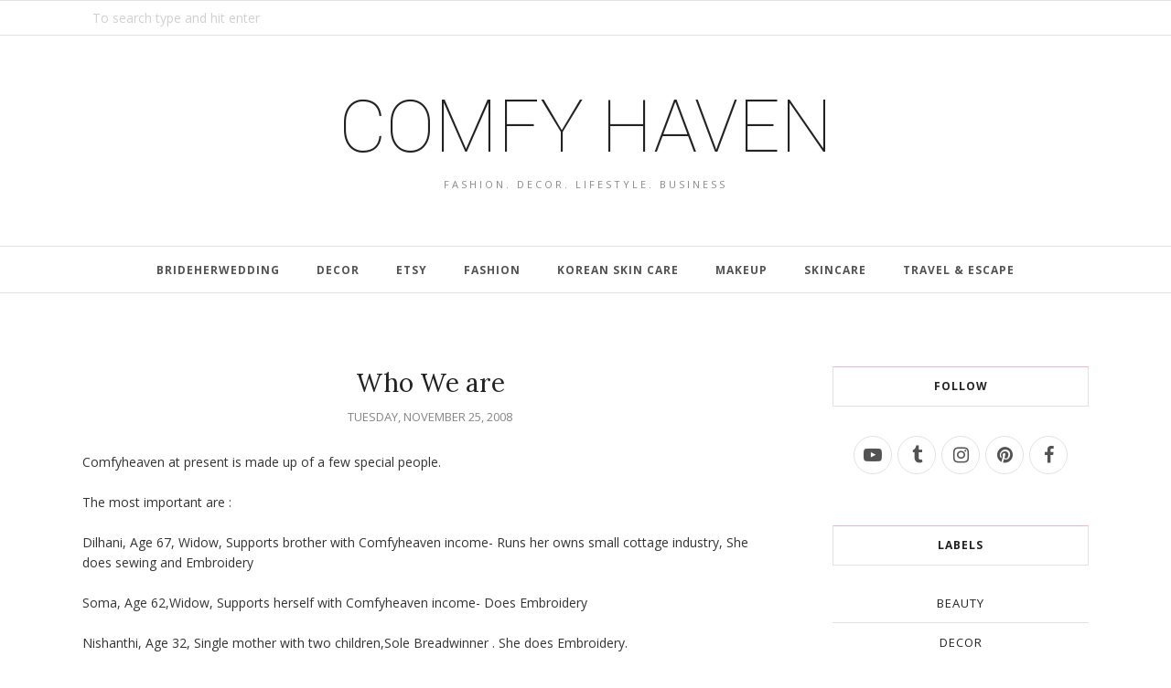

--- FILE ---
content_type: text/javascript; charset=UTF-8
request_url: http://www.comfyhaven.com/feeds/posts/summary/?callback=jQuery112007142598435798861_1768466343120&category=cushions+covers&max-results=5&alt=json-in-script
body_size: 7175
content:
// API callback
jQuery112007142598435798861_1768466343120({"version":"1.0","encoding":"UTF-8","feed":{"xmlns":"http://www.w3.org/2005/Atom","xmlns$openSearch":"http://a9.com/-/spec/opensearchrss/1.0/","xmlns$blogger":"http://schemas.google.com/blogger/2008","xmlns$georss":"http://www.georss.org/georss","xmlns$gd":"http://schemas.google.com/g/2005","xmlns$thr":"http://purl.org/syndication/thread/1.0","id":{"$t":"tag:blogger.com,1999:blog-3913635290842714993"},"updated":{"$t":"2025-12-13T02:21:07.693-08:00"},"category":[{"term":"home decor"},{"term":"Inspiring Interiors"},{"term":"cushion covers"},{"term":"decor"},{"term":"etsy"},{"term":"home decor trends"},{"term":"cushion"},{"term":"cushions"},{"term":"cushions covers"},{"term":"fashion"},{"term":"throw pillows"},{"term":"Celebrity Homes"},{"term":"comfyheaven"},{"term":"beauty"},{"term":"black and white cushion covers"},{"term":"brideherwedding"},{"term":"custom made"},{"term":"custom orders"},{"term":"decorative throw pillows"},{"term":"pillow covers"},{"term":"trending"},{"term":"wedding"},{"term":"weddings"},{"term":"DIY ideas for the home"},{"term":"accent pillow"},{"term":"animal prints"},{"term":"decor inspiration"},{"term":"decor trends"},{"term":"decorative pillows"},{"term":"designer cushion covers"},{"term":"handmade"},{"term":"housewares"},{"term":"interior decor ideas"},{"term":"interior design"},{"term":"makeup"},{"term":"red"},{"term":"teal blue"},{"term":"www.brideherwedding.com"},{"term":"About us"},{"term":"DIY"},{"term":"Etsy finds"},{"term":"Friday favorites"},{"term":"Home Decor blue"},{"term":"Small spaces"},{"term":"Trends"},{"term":"Typographic"},{"term":"accent pillow cushions"},{"term":"beautiful colourful scarves"},{"term":"black and white"},{"term":"black and white decorative pillows"},{"term":"black and white home decor"},{"term":"black and white placemats"},{"term":"celebrity home decor"},{"term":"celebrity interiors"},{"term":"ceramic dishes"},{"term":"cheap DIY"},{"term":"childrens nursery"},{"term":"choosing color"},{"term":"coastal decor ideas"},{"term":"coasters"},{"term":"creating vignettes"},{"term":"cushion covers toss pillows decorative throw pillow"},{"term":"decor tips"},{"term":"decorating a small apartment"},{"term":"embellished cushion covers"},{"term":"enhance your home with cushions"},{"term":"featured"},{"term":"ginkgo leaf"},{"term":"gray"},{"term":"home"},{"term":"home accents"},{"term":"home decor tips"},{"term":"home interiors"},{"term":"how to decorate a small apartment"},{"term":"how to decorate a small home"},{"term":"inspiring quotes"},{"term":"interiors"},{"term":"leopard"},{"term":"letter cushion"},{"term":"linen pillows"},{"term":"living room in neutral tones"},{"term":"make up"},{"term":"makeup \u0026 beauty"},{"term":"makeuptrends"},{"term":"mothers day gifts"},{"term":"nautical inspired decor ideas"},{"term":"pillow"},{"term":"pillows"},{"term":"pink"},{"term":"plates"},{"term":"rustic"},{"term":"scarf"},{"term":"scarves"},{"term":"sea themed pillows"},{"term":"throw pillow"},{"term":"travels"},{"term":"turquoise blue"},{"term":"velvet"},{"term":"vintage"},{"term":"yellow"},{"term":"zebra"},{"term":"16 inch"},{"term":"1920s decor"},{"term":"2 piece wedding dress"},{"term":"2020 makeup"},{"term":"5 storage tips"},{"term":"About Us  cushion"},{"term":"Alicia Silverstone"},{"term":"Amazing Shops"},{"term":"ArtEffect"},{"term":"Bedrooms"},{"term":"Before and After"},{"term":"Blogs I love"},{"term":"Christmas decor in gold"},{"term":"Comfyheaven Monogram Pillow giveaway."},{"term":"Customer Appreciations"},{"term":"Decor 8"},{"term":"Decor trends 2018"},{"term":"Etsy Find"},{"term":"Etsy Shops"},{"term":"Halloween decor"},{"term":"Halloween pillows"},{"term":"How to Make a Choker Necklace"},{"term":"How to make a cocktail umbrella wreath"},{"term":"Inspiring Quotes about Decorating"},{"term":"Jennifer Anniston"},{"term":"Jordi Vayreda"},{"term":"Lucien Pellat-Finet"},{"term":"Marrakesh inspired home decor"},{"term":"Martyn Lawrence Bullard"},{"term":"Midcentury Modern"},{"term":"Misc"},{"term":"Monaco blue pillows"},{"term":"Mood boards"},{"term":"Moroccan home decor"},{"term":"Moroccan home interiors"},{"term":"Moroccan inspired decor"},{"term":"Peek Inside Celebrity Homes"},{"term":"Personal"},{"term":"Press"},{"term":"Prom dresses"},{"term":"Quotations"},{"term":"Recommended Reading"},{"term":"Scandinavian decor"},{"term":"Shops We love"},{"term":"Tonya Utkina"},{"term":"Treasuries"},{"term":"Typographic pillows"},{"term":"Unquestionably Unique"},{"term":"Vignette"},{"term":"West Elm.Shawn Lovell Metalworks."},{"term":"a home full of vignettes"},{"term":"accent pillows"},{"term":"adding personal touches to your home"},{"term":"alice in wonderland"},{"term":"alphabet cushion"},{"term":"alphabet pillow"},{"term":"amethyst"},{"term":"ampersand"},{"term":"ampersand cushion covers"},{"term":"apple green cushion covers"},{"term":"appliqued"},{"term":"art silk"},{"term":"artists homes"},{"term":"at sign"},{"term":"aubergine"},{"term":"australia"},{"term":"baby blue"},{"term":"baby room"},{"term":"beach inspired home"},{"term":"beach pillows"},{"term":"bed room decor"},{"term":"bel air homes"},{"term":"berets"},{"term":"bespoke pillow"},{"term":"bespoke pillow covers"},{"term":"black and white monogram."},{"term":"black and white silk pillow"},{"term":"black and white tablemats"},{"term":"black cushions"},{"term":"blue Christmas decor"},{"term":"blue Christmas inspiration"},{"term":"blue inspiration"},{"term":"blue interiors"},{"term":"blue striped silk cushion"},{"term":"blue striped silk pillow"},{"term":"blues"},{"term":"bobby chinn"},{"term":"boho"},{"term":"boho bride"},{"term":"boho chic wedding"},{"term":"book ends"},{"term":"bowls"},{"term":"branch design"},{"term":"brass"},{"term":"bridal accessories"},{"term":"bridal clutches"},{"term":"bridal purses"},{"term":"bridal seperaes"},{"term":"bride"},{"term":"brown and blue"},{"term":"brown light brown"},{"term":"brown skin make up"},{"term":"buttery beiges"},{"term":"cafe world asia"},{"term":"catherinereece"},{"term":"celebrity"},{"term":"charcoal gray"},{"term":"check placemats"},{"term":"checked table mats"},{"term":"cheetha"},{"term":"chers home"},{"term":"choosing paint"},{"term":"choosing the right color for your home"},{"term":"chrismas 2010"},{"term":"chrismas decor"},{"term":"christmas 2011"},{"term":"circle"},{"term":"coastal homes"},{"term":"coastal inspired pillows"},{"term":"coastal interiors"},{"term":"coastal mood board"},{"term":"coastal themed decor"},{"term":"coastal themed pillow"},{"term":"cobalt blue pillows"},{"term":"colorful spring wreath"},{"term":"colourful unique sofas"},{"term":"comfy heaven home furnishings"},{"term":"comfyheaven com"},{"term":"comfyheaven cushions"},{"term":"comfyheaven on luxist"},{"term":"coral throw pillows"},{"term":"cottage charm"},{"term":"cotton"},{"term":"country decor"},{"term":"country living"},{"term":"creams"},{"term":"creative headboards"},{"term":"cushion cover"},{"term":"cushions toss pillow decorative cushions"},{"term":"custom cushion cover"},{"term":"custom made monogram pillow covers"},{"term":"custom made throw pillows"},{"term":"custom orders cushion covers"},{"term":"cutting boards"},{"term":"dawanda"},{"term":"decor advice"},{"term":"decor quotes"},{"term":"decorate with candle sticks"},{"term":"decorate with candlesticks"},{"term":"decorate with coral"},{"term":"decorate with frames"},{"term":"decorate with green"},{"term":"decorating small spaces"},{"term":"decorating with blue"},{"term":"decorating with letters"},{"term":"decorating with pastels"},{"term":"decorating with pink"},{"term":"decorating with polka dots"},{"term":"decorating your wall"},{"term":"decorative"},{"term":"decorative throw pillow"},{"term":"design shuffle"},{"term":"discounted cushion covers"},{"term":"discounted throw pillows"},{"term":"earth art"},{"term":"eclectic homes"},{"term":"eco-friendly homes"},{"term":"eco-living"},{"term":"elizabeth taylor"},{"term":"embroidered"},{"term":"emerald green decor."},{"term":"etchings"},{"term":"etsy finds for mothers day"},{"term":"exclamation point"},{"term":"fairy tale prom dresses"},{"term":"fall fashion"},{"term":"fashion accessories"},{"term":"fashion pink scarf"},{"term":"femine wedding"},{"term":"french wedding"},{"term":"french weddings"},{"term":"friday five"},{"term":"fun and funky cushions"},{"term":"gifts"},{"term":"gifts for the home"},{"term":"gifts for your girl friend"},{"term":"gifts for your mother"},{"term":"gifts for your wife"},{"term":"gifts under 50"},{"term":"ginkgo leaf inspired home decor"},{"term":"giraffe"},{"term":"giveaway"},{"term":"glass"},{"term":"gold Christmas"},{"term":"gold Christmas inspiration"},{"term":"goodlookin"},{"term":"great DIY idea with an old coffee table"},{"term":"great blogs"},{"term":"greek island homes"},{"term":"green"},{"term":"hand loom throw pillow"},{"term":"hand made"},{"term":"handmade home decor"},{"term":"helga's folly"},{"term":"holiday decor"},{"term":"home accessories"},{"term":"home decor blogs"},{"term":"home decor cushions"},{"term":"home decor cushions covers"},{"term":"home decor for Christmas"},{"term":"home decor ideas"},{"term":"home decor on sale"},{"term":"home decor table decor"},{"term":"home decor trends 2013"},{"term":"home decor tricks"},{"term":"home inspiration"},{"term":"home of architect Durval Dias"},{"term":"home of elizabeth taylor"},{"term":"home ware"},{"term":"homes in greek islands"},{"term":"homes of popstars"},{"term":"house warming gifts"},{"term":"how to choose colors for your home"},{"term":"how to choose the right paint color for your home"},{"term":"how to create stylish storage"},{"term":"how to decorate a off white sofa"},{"term":"how to decorate with throw pillows"},{"term":"how to follow fashion"},{"term":"how to use old frames"},{"term":"humming bird cushion"},{"term":"humming bird pillow"},{"term":"ideas for a modern Christmas decor"},{"term":"ideas to make your home enviromentally friendly"},{"term":"ikat throw pillow"},{"term":"inspiration"},{"term":"inspiring diy"},{"term":"interior"},{"term":"interior decor"},{"term":"interior decorating"},{"term":"interior design trends"},{"term":"interior designer quotes"},{"term":"iran"},{"term":"ivories"},{"term":"japanese"},{"term":"jewel napkin rings"},{"term":"jewel tones"},{"term":"jewellery"},{"term":"just one thing"},{"term":"k beauty"},{"term":"korean beauty"},{"term":"korean beauty masks"},{"term":"lemon sorbet"},{"term":"lemon yellow"},{"term":"letter cushions"},{"term":"letter pillow"},{"term":"letter pillows"},{"term":"lifestyle"},{"term":"light pink"},{"term":"lilac pillow"},{"term":"lime green"},{"term":"linen fashion"},{"term":"linen outfits"},{"term":"little spaces"},{"term":"living room"},{"term":"living room make over"},{"term":"love cushion"},{"term":"love pillow"},{"term":"luxist com"},{"term":"luxury cushion covers"},{"term":"luxury goods"},{"term":"made to order"},{"term":"make up tutorials"},{"term":"making your own upholstered ottoman"},{"term":"malu malu in pasikudah"},{"term":"mid century modern"},{"term":"mint"},{"term":"mint green"},{"term":"mint green throw pillows"},{"term":"modern Christmas"},{"term":"modern Christmas ideas"},{"term":"modern homes"},{"term":"modern interiors"},{"term":"modern interiors."},{"term":"modern organic rooms"},{"term":"modern ways to fold napkins"},{"term":"monaco blue trend"},{"term":"monogram cushion"},{"term":"monogram cushions"},{"term":"monogram letter cushions"},{"term":"monogram letter pillows"},{"term":"monogram pillow"},{"term":"monogram pillows"},{"term":"monogram scatter cushions"},{"term":"monograms"},{"term":"moon and stars"},{"term":"mother day gifts"},{"term":"mothers day sale"},{"term":"mug cozy"},{"term":"mustard"},{"term":"my baby's room"},{"term":"my favorite things"},{"term":"mykonos homes"},{"term":"name cushion"},{"term":"name pillow"},{"term":"napkin folding"},{"term":"napkin holders"},{"term":"natural make up"},{"term":"nautical homes"},{"term":"nautical pillows"},{"term":"navy"},{"term":"neck warmers"},{"term":"neutral cushion cover"},{"term":"neutral throw pillows"},{"term":"ninainvorm"},{"term":"nursery decor"},{"term":"nursery decor in pastels"},{"term":"ocean inspired decor"},{"term":"ocean inspired pillows"},{"term":"off white pin pillow"},{"term":"online cushion cover store"},{"term":"online home decor store"},{"term":"online soft furnishings store"},{"term":"orange yellow"},{"term":"organize it"},{"term":"organized bed rooms"},{"term":"our vision"},{"term":"outdoor living"},{"term":"paint colors"},{"term":"pasikuda beach"},{"term":"pasikudah beach"},{"term":"pastels"},{"term":"peach"},{"term":"peacock blue"},{"term":"personalized"},{"term":"personalized letter pillows"},{"term":"petite bride"},{"term":"pillow cover"},{"term":"pleated bedding"},{"term":"pleated cushions"},{"term":"pleated throw pillows"},{"term":"plum cushion cover"},{"term":"plum pillow"},{"term":"plum throw pillow"},{"term":"plus size bride"},{"term":"polka dots"},{"term":"polyvore"},{"term":"pottery"},{"term":"powder pink"},{"term":"pumpkin pillows"},{"term":"purple"},{"term":"purple black and white"},{"term":"putting personality into your home"},{"term":"question mark"},{"term":"read cushion"},{"term":"read pillow"},{"term":"red Christmas"},{"term":"red Christmas decor ideas"},{"term":"red pomegranate vase"},{"term":"retail home decor website"},{"term":"retro"},{"term":"rhinestone napkin rings"},{"term":"ribbon work cushion"},{"term":"roaring 20's home decor"},{"term":"romantic wedding"},{"term":"royal blue pillows"},{"term":"ruffled cushions"},{"term":"ruffled pillows"},{"term":"rule to being fashionable."},{"term":"rules to following trends"},{"term":"sallyboyle"},{"term":"sea themed decor"},{"term":"sex in the city"},{"term":"sex in the city interiors"},{"term":"showing your personality in your home"},{"term":"silk"},{"term":"silk cushion covers"},{"term":"silver napkin rings"},{"term":"skin care"},{"term":"skincare"},{"term":"small apartment living"},{"term":"sofa cushions"},{"term":"soft furnishings"},{"term":"spring fashion"},{"term":"spring outfits"},{"term":"spring wreaths"},{"term":"sri lanka"},{"term":"stitchybritt"},{"term":"storage"},{"term":"street style"},{"term":"style"},{"term":"stylefiles"},{"term":"stylekorean review"},{"term":"summer"},{"term":"sydney"},{"term":"table decor"},{"term":"table ware"},{"term":"tea cozy"},{"term":"tea pot"},{"term":"the decorating diva"},{"term":"the old red hen"},{"term":"toss pillow"},{"term":"toss pillows"},{"term":"toss pillows decorative throw pillow"},{"term":"trands"},{"term":"travel sri lanka"},{"term":"tree design cushion ChuckEBrydWallArt on etsy"},{"term":"trending white marble"},{"term":"trends for 2009"},{"term":"trends for christmas 2011"},{"term":"tribal"},{"term":"tribalprints"},{"term":"typography"},{"term":"typography pillows"},{"term":"unique bed room decor"},{"term":"unique decor"},{"term":"unique home decor."},{"term":"unique places to stay"},{"term":"vardshilo"},{"term":"vibrant decor"},{"term":"vintage finds"},{"term":"visit srilanka"},{"term":"wall decal"},{"term":"wall decor idea"},{"term":"way to fold napkins"},{"term":"wedding accessories"},{"term":"wedding clutches"},{"term":"wedding dress"},{"term":"wedding favors"},{"term":"wedding purses"},{"term":"wedding style"},{"term":"weekend beach getaway"},{"term":"what katy did"},{"term":"white"},{"term":"white bedrooms"},{"term":"white home decor"},{"term":"white lotus nesting bowls"},{"term":"white marble"},{"term":"white marble jewelry"},{"term":"white silk cushions"},{"term":"whites"},{"term":"whitney smith pottery"},{"term":"yellow poppy bowl"}],"title":{"type":"text","$t":"COMFY HAVEN "},"subtitle":{"type":"html","$t":"Fashion. Decor. Lifestyle. Business"},"link":[{"rel":"http://schemas.google.com/g/2005#feed","type":"application/atom+xml","href":"http:\/\/www.comfyhaven.com\/feeds\/posts\/summary"},{"rel":"self","type":"application/atom+xml","href":"http:\/\/www.blogger.com\/feeds\/3913635290842714993\/posts\/summary?alt=json-in-script\u0026max-results=5\u0026category=cushions+covers"},{"rel":"alternate","type":"text/html","href":"http:\/\/www.comfyhaven.com\/search\/label\/cushions%20covers"},{"rel":"hub","href":"http://pubsubhubbub.appspot.com/"},{"rel":"next","type":"application/atom+xml","href":"http:\/\/www.blogger.com\/feeds\/3913635290842714993\/posts\/summary?alt=json-in-script\u0026start-index=6\u0026max-results=5\u0026category=cushions+covers"}],"author":[{"name":{"$t":"Twixt Weddings"},"uri":{"$t":"http:\/\/www.blogger.com\/profile\/07058044943049451129"},"email":{"$t":"noreply@blogger.com"},"gd$image":{"rel":"http://schemas.google.com/g/2005#thumbnail","width":"16","height":"16","src":"https:\/\/img1.blogblog.com\/img\/b16-rounded.gif"}}],"generator":{"version":"7.00","uri":"http://www.blogger.com","$t":"Blogger"},"openSearch$totalResults":{"$t":"6"},"openSearch$startIndex":{"$t":"1"},"openSearch$itemsPerPage":{"$t":"5"},"entry":[{"id":{"$t":"tag:blogger.com,1999:blog-3913635290842714993.post-8958013714187813381"},"published":{"$t":"2010-06-04T02:39:00.001-07:00"},"updated":{"$t":"2010-06-04T02:52:13.853-07:00"},"category":[{"scheme":"http://www.blogger.com/atom/ns#","term":"cushions covers"},{"scheme":"http://www.blogger.com/atom/ns#","term":"decorative pillows"},{"scheme":"http://www.blogger.com/atom/ns#","term":"online cushion cover store"},{"scheme":"http://www.blogger.com/atom/ns#","term":"online home decor store"},{"scheme":"http://www.blogger.com/atom/ns#","term":"online soft furnishings store"},{"scheme":"http://www.blogger.com/atom/ns#","term":"retail home decor website"}],"title":{"type":"text","$t":"Comfy Heaven Home Furnishings Web Site launched !"},"summary":{"type":"text","$t":"The Comfy Heaven Home Furnishings website has finally been launched ! Please take a look and let me know what you think. The setup of the site is pretty simple and straight forward. I have tried to make it as intuitive as possible, you can shop through item, price and colour, more options will be added soon.\u0026nbsp; You can order off the site or use the contact form to send us custom orders. You "},"link":[{"rel":"replies","type":"application/atom+xml","href":"http:\/\/www.comfyhaven.com\/feeds\/8958013714187813381\/comments\/default","title":"Post Comments"},{"rel":"replies","type":"text/html","href":"http:\/\/www.blogger.com\/comment\/fullpage\/post\/3913635290842714993\/8958013714187813381","title":"0 Comments"},{"rel":"edit","type":"application/atom+xml","href":"http:\/\/www.blogger.com\/feeds\/3913635290842714993\/posts\/default\/8958013714187813381"},{"rel":"self","type":"application/atom+xml","href":"http:\/\/www.blogger.com\/feeds\/3913635290842714993\/posts\/default\/8958013714187813381"},{"rel":"alternate","type":"text/html","href":"http:\/\/www.comfyhaven.com\/2010\/06\/comfy-heaven-home-furnishings-web-site.html","title":"Comfy Heaven Home Furnishings Web Site launched !"}],"author":[{"name":{"$t":"Unknown"},"email":{"$t":"noreply@blogger.com"},"gd$image":{"rel":"http://schemas.google.com/g/2005#thumbnail","width":"16","height":"16","src":"https:\/\/img1.blogblog.com\/img\/b16-rounded.gif"}}],"media$thumbnail":{"xmlns$media":"http://search.yahoo.com/mrss/","url":"http:\/\/i84.photobucket.com\/albums\/k31\/covenant2003\/website%20images\/th_website-1.jpg","height":"72","width":"72"},"thr$total":{"$t":"0"}},{"id":{"$t":"tag:blogger.com,1999:blog-3913635290842714993.post-6793658192069020531"},"published":{"$t":"2009-09-23T05:57:00.000-07:00"},"updated":{"$t":"2010-07-17T04:37:38.904-07:00"},"category":[{"scheme":"http://www.blogger.com/atom/ns#","term":"catherinereece"},{"scheme":"http://www.blogger.com/atom/ns#","term":"comfyheaven"},{"scheme":"http://www.blogger.com/atom/ns#","term":"cushion"},{"scheme":"http://www.blogger.com/atom/ns#","term":"cushions covers"},{"scheme":"http://www.blogger.com/atom/ns#","term":"embellished cushion covers"},{"scheme":"http://www.blogger.com/atom/ns#","term":"etsy"},{"scheme":"http://www.blogger.com/atom/ns#","term":"goodlookin"},{"scheme":"http://www.blogger.com/atom/ns#","term":"ninainvorm"},{"scheme":"http://www.blogger.com/atom/ns#","term":"sallyboyle"},{"scheme":"http://www.blogger.com/atom/ns#","term":"vardshilo"}],"title":{"type":"text","$t":"Peacock Inspiration on Etsy"},"summary":{"type":"text","$t":"Take a look at some of these lovely peacock inspired home decor items that I have found . Some of them are totally unique and absolutely lovely.\n\n\n\nI have seen a lot of peacock wall decals but this was by far one of the most unique from sallyboyle on Etsy. It has a Asian\/ethnic look to it that I find very attractive.\n\n\nThis pretty peacock pedestal is by catherinereece on\u0026nbsp; Etsy. \n\n\u0026nbsp;\nThis"},"link":[{"rel":"replies","type":"application/atom+xml","href":"http:\/\/www.comfyhaven.com\/feeds\/6793658192069020531\/comments\/default","title":"Post Comments"},{"rel":"replies","type":"text/html","href":"http:\/\/www.blogger.com\/comment\/fullpage\/post\/3913635290842714993\/6793658192069020531","title":"1 Comments"},{"rel":"edit","type":"application/atom+xml","href":"http:\/\/www.blogger.com\/feeds\/3913635290842714993\/posts\/default\/6793658192069020531"},{"rel":"self","type":"application/atom+xml","href":"http:\/\/www.blogger.com\/feeds\/3913635290842714993\/posts\/default\/6793658192069020531"},{"rel":"alternate","type":"text/html","href":"http:\/\/www.comfyhaven.com\/2009\/09\/peacock-inspiration-on-etsy.html","title":"Peacock Inspiration on Etsy"}],"author":[{"name":{"$t":"Unknown"},"email":{"$t":"noreply@blogger.com"},"gd$image":{"rel":"http://schemas.google.com/g/2005#thumbnail","width":"16","height":"16","src":"https:\/\/img1.blogblog.com\/img\/b16-rounded.gif"}}],"media$thumbnail":{"xmlns$media":"http://search.yahoo.com/mrss/","url":"https:\/\/blogger.googleusercontent.com\/img\/b\/R29vZ2xl\/AVvXsEi45l5DrT5n0YydGD6HF2OGO9rs-QIW0UKislb8SL8Y63D8QuQvkFIha6-1VEnfWHwRsGfuDRlP5ncejNpuueM9CD0n91eYKW1zJ3OCAQV7OkBRffNIScuzeGn3V86TNvX2t9FqWokwyW4\/s72-c\/il_430xN.91951279.jpg","height":"72","width":"72"},"thr$total":{"$t":"1"}},{"id":{"$t":"tag:blogger.com,1999:blog-3913635290842714993.post-4259916170536454375"},"published":{"$t":"2009-02-27T21:27:00.000-08:00"},"updated":{"$t":"2010-07-17T04:23:39.314-07:00"},"category":[{"scheme":"http://www.blogger.com/atom/ns#","term":"cushions covers"},{"scheme":"http://www.blogger.com/atom/ns#","term":"embellished cushion covers"},{"scheme":"http://www.blogger.com/atom/ns#","term":"home decor"},{"scheme":"http://www.blogger.com/atom/ns#","term":"luxury cushion covers"},{"scheme":"http://www.blogger.com/atom/ns#","term":"the decorating diva"},{"scheme":"http://www.blogger.com/atom/ns#","term":"trands"}],"title":{"type":"text","$t":"The latest in decorative pillows : Embellished"},"summary":{"type":"text","$t":"\n\"A couture flair in decorative pillows, expect to see gorgeous pillows dressed in high fashion details.\" The decorating diva\n\nTake a look at some of our new designs embellished with sequins, crystals, and brooches.\n\n1) Orange raw silk with gecko shaped brooch encrusted with rhinestone detail.\n2) Olive green raw silk with black brooch encrusted with black beads and glass beads\n3) Gray raw silk "},"link":[{"rel":"replies","type":"application/atom+xml","href":"http:\/\/www.comfyhaven.com\/feeds\/4259916170536454375\/comments\/default","title":"Post Comments"},{"rel":"replies","type":"text/html","href":"http:\/\/www.blogger.com\/comment\/fullpage\/post\/3913635290842714993\/4259916170536454375","title":"0 Comments"},{"rel":"edit","type":"application/atom+xml","href":"http:\/\/www.blogger.com\/feeds\/3913635290842714993\/posts\/default\/4259916170536454375"},{"rel":"self","type":"application/atom+xml","href":"http:\/\/www.blogger.com\/feeds\/3913635290842714993\/posts\/default\/4259916170536454375"},{"rel":"alternate","type":"text/html","href":"http:\/\/www.comfyhaven.com\/2009\/02\/latest-in-decorative-pillows.html","title":"The latest in decorative pillows : Embellished"}],"author":[{"name":{"$t":"Unknown"},"email":{"$t":"noreply@blogger.com"},"gd$image":{"rel":"http://schemas.google.com/g/2005#thumbnail","width":"16","height":"16","src":"https:\/\/img1.blogblog.com\/img\/b16-rounded.gif"}}],"media$thumbnail":{"xmlns$media":"http://search.yahoo.com/mrss/","url":"https:\/\/blogger.googleusercontent.com\/img\/b\/R29vZ2xl\/AVvXsEgBod4z3w60NGruj2txSjEfKZqLZdDFSCRbDmLC_hXfio6jnKglyrVH6VINaLWBtIcjZIXDKiUzOX2wZlRBN1XJ3t8bcyoTDxq0ZjVATod7iN_pvp_qLYtciHG2MJxnsfuxeDcVprUWXpg\/s72-c\/embellished+cushions.jpg","height":"72","width":"72"},"thr$total":{"$t":"0"}},{"id":{"$t":"tag:blogger.com,1999:blog-3913635290842714993.post-1701086960581605359"},"published":{"$t":"2008-12-10T20:18:00.000-08:00"},"updated":{"$t":"2010-07-17T04:23:45.856-07:00"},"category":[{"scheme":"http://www.blogger.com/atom/ns#","term":"comfyheaven"},{"scheme":"http://www.blogger.com/atom/ns#","term":"cushion"},{"scheme":"http://www.blogger.com/atom/ns#","term":"cushions covers"},{"scheme":"http://www.blogger.com/atom/ns#","term":"designer cushion covers"},{"scheme":"http://www.blogger.com/atom/ns#","term":"enhance your home with cushions"},{"scheme":"http://www.blogger.com/atom/ns#","term":"home accents"},{"scheme":"http://www.blogger.com/atom/ns#","term":"home decor"},{"scheme":"http://www.blogger.com/atom/ns#","term":"throw pillows"},{"scheme":"http://www.blogger.com/atom/ns#","term":"Trends"},{"scheme":"http://www.blogger.com/atom/ns#","term":"trends for 2009"}],"title":{"type":"text","$t":"Trends for 2009"},"summary":{"type":"text","$t":"Cushions are a great way to add a touch of elegance and luxury to your home at very little cost. Splurge on a few beautiful cushions to add gasp  of ' oh wow' to a room or to add that designer touch.\n\n\nOne of easiest ways to do this  would be match the wall paper in your home. The latest trend in wallpaper is Damask designs. You can either use the wall paper print on your cushion or pick one of "},"link":[{"rel":"replies","type":"application/atom+xml","href":"http:\/\/www.comfyhaven.com\/feeds\/1701086960581605359\/comments\/default","title":"Post Comments"},{"rel":"replies","type":"text/html","href":"http:\/\/www.blogger.com\/comment\/fullpage\/post\/3913635290842714993\/1701086960581605359","title":"0 Comments"},{"rel":"edit","type":"application/atom+xml","href":"http:\/\/www.blogger.com\/feeds\/3913635290842714993\/posts\/default\/1701086960581605359"},{"rel":"self","type":"application/atom+xml","href":"http:\/\/www.blogger.com\/feeds\/3913635290842714993\/posts\/default\/1701086960581605359"},{"rel":"alternate","type":"text/html","href":"http:\/\/www.comfyhaven.com\/2008\/12\/trends-for-2009.html","title":"Trends for 2009"}],"author":[{"name":{"$t":"Unknown"},"email":{"$t":"noreply@blogger.com"},"gd$image":{"rel":"http://schemas.google.com/g/2005#thumbnail","width":"16","height":"16","src":"https:\/\/img1.blogblog.com\/img\/b16-rounded.gif"}}],"media$thumbnail":{"xmlns$media":"http://search.yahoo.com/mrss/","url":"https:\/\/blogger.googleusercontent.com\/img\/b\/R29vZ2xl\/AVvXsEgfdT0JdtmXRXY9pJXtjg0RaWXkbdwneZT0lHpBVxpXIpWMHxFIS2FGKN74L2DVnRLRTH-EHEDLqT6zUy3f4FpJB0bcwRabLXBhwdFnNsJe4F71ikm_FtzIx4K_oYjb-yTHi4aju55IFb8\/s72-c\/17153_large.jpg","height":"72","width":"72"},"thr$total":{"$t":"0"}},{"id":{"$t":"tag:blogger.com,1999:blog-3913635290842714993.post-2390450498151786872"},"published":{"$t":"2008-12-07T00:31:00.000-08:00"},"updated":{"$t":"2010-07-17T04:24:30.005-07:00"},"category":[{"scheme":"http://www.blogger.com/atom/ns#","term":"About Us  cushion"},{"scheme":"http://www.blogger.com/atom/ns#","term":"cushions covers"},{"scheme":"http://www.blogger.com/atom/ns#","term":"designer cushion covers"},{"scheme":"http://www.blogger.com/atom/ns#","term":"enhance your home with cushions"},{"scheme":"http://www.blogger.com/atom/ns#","term":"home accents"},{"scheme":"http://www.blogger.com/atom/ns#","term":"home decor"},{"scheme":"http://www.blogger.com/atom/ns#","term":"pillow covers"},{"scheme":"http://www.blogger.com/atom/ns#","term":"soft furnishings"},{"scheme":"http://www.blogger.com/atom/ns#","term":"throw pillows"}],"title":{"type":"text","$t":"Quality! Qulity! Quality!"},"summary":{"type":"text","$t":"\r\n \u003C!--  \/* Style Definitions *\/  p.MsoNormal, li.MsoNormal, div.MsoNormal \t{mso-style-parent:\"\"; \tmargin:0in; \tmargin-bottom:.0001pt; \tmso-pagination:widow-orphan; \tfont-size:12.0pt; \tfont-family:\"Times New Roman\"; \tmso-fareast-font-family:\"Times New Roman\";} p.style18, li.style18, div.style18 \t{mso-style-name:style18; \tmso-margin-top-alt:auto; \tmargin-right:0in; \tmso-margin-bottom-alt:auto; \t"},"link":[{"rel":"replies","type":"application/atom+xml","href":"http:\/\/www.comfyhaven.com\/feeds\/2390450498151786872\/comments\/default","title":"Post Comments"},{"rel":"replies","type":"text/html","href":"http:\/\/www.blogger.com\/comment\/fullpage\/post\/3913635290842714993\/2390450498151786872","title":"0 Comments"},{"rel":"edit","type":"application/atom+xml","href":"http:\/\/www.blogger.com\/feeds\/3913635290842714993\/posts\/default\/2390450498151786872"},{"rel":"self","type":"application/atom+xml","href":"http:\/\/www.blogger.com\/feeds\/3913635290842714993\/posts\/default\/2390450498151786872"},{"rel":"alternate","type":"text/html","href":"http:\/\/www.comfyhaven.com\/2008\/12\/quality-qulity-quality.html","title":"Quality! Qulity! Quality!"}],"author":[{"name":{"$t":"Unknown"},"email":{"$t":"noreply@blogger.com"},"gd$image":{"rel":"http://schemas.google.com/g/2005#thumbnail","width":"16","height":"16","src":"https:\/\/img1.blogblog.com\/img\/b16-rounded.gif"}}],"media$thumbnail":{"xmlns$media":"http://search.yahoo.com/mrss/","url":"https:\/\/blogger.googleusercontent.com\/img\/b\/R29vZ2xl\/AVvXsEjr7OE0wPyFMYXXjnes0Mz8Zcn41ZVIjI8Jy2JzKbfpWla1XQ1LKSBHA3H4XmAQQhA_lozuQnUXGvH8g4wQ0u0sGpbMWw4QeQctq8OG9-JeYA_LGHFPfomzHFsH2njlxnCk7sV0S0R21iU\/s72-c\/cushion+101+005.jpg","height":"72","width":"72"},"thr$total":{"$t":"0"}}]}});

--- FILE ---
content_type: text/javascript; charset=UTF-8
request_url: http://www.comfyhaven.com/feeds/posts/summary/?callback=jQuery112007142598435798861_1768466343121&category=pillow+covers&max-results=5&alt=json-in-script
body_size: 6525
content:
// API callback
jQuery112007142598435798861_1768466343121({"version":"1.0","encoding":"UTF-8","feed":{"xmlns":"http://www.w3.org/2005/Atom","xmlns$openSearch":"http://a9.com/-/spec/opensearchrss/1.0/","xmlns$blogger":"http://schemas.google.com/blogger/2008","xmlns$georss":"http://www.georss.org/georss","xmlns$gd":"http://schemas.google.com/g/2005","xmlns$thr":"http://purl.org/syndication/thread/1.0","id":{"$t":"tag:blogger.com,1999:blog-3913635290842714993"},"updated":{"$t":"2025-12-13T02:21:07.693-08:00"},"category":[{"term":"home decor"},{"term":"Inspiring Interiors"},{"term":"cushion covers"},{"term":"decor"},{"term":"etsy"},{"term":"home decor trends"},{"term":"cushion"},{"term":"cushions"},{"term":"cushions covers"},{"term":"fashion"},{"term":"throw pillows"},{"term":"Celebrity Homes"},{"term":"comfyheaven"},{"term":"beauty"},{"term":"black and white cushion covers"},{"term":"brideherwedding"},{"term":"custom made"},{"term":"custom orders"},{"term":"decorative throw pillows"},{"term":"pillow covers"},{"term":"trending"},{"term":"wedding"},{"term":"weddings"},{"term":"DIY ideas for the home"},{"term":"accent pillow"},{"term":"animal prints"},{"term":"decor inspiration"},{"term":"decor trends"},{"term":"decorative pillows"},{"term":"designer cushion covers"},{"term":"handmade"},{"term":"housewares"},{"term":"interior decor ideas"},{"term":"interior design"},{"term":"makeup"},{"term":"red"},{"term":"teal blue"},{"term":"www.brideherwedding.com"},{"term":"About us"},{"term":"DIY"},{"term":"Etsy finds"},{"term":"Friday favorites"},{"term":"Home Decor blue"},{"term":"Small spaces"},{"term":"Trends"},{"term":"Typographic"},{"term":"accent pillow cushions"},{"term":"beautiful colourful scarves"},{"term":"black and white"},{"term":"black and white decorative pillows"},{"term":"black and white home decor"},{"term":"black and white placemats"},{"term":"celebrity home decor"},{"term":"celebrity interiors"},{"term":"ceramic dishes"},{"term":"cheap DIY"},{"term":"childrens nursery"},{"term":"choosing color"},{"term":"coastal decor ideas"},{"term":"coasters"},{"term":"creating vignettes"},{"term":"cushion covers toss pillows decorative throw pillow"},{"term":"decor tips"},{"term":"decorating a small apartment"},{"term":"embellished cushion covers"},{"term":"enhance your home with cushions"},{"term":"featured"},{"term":"ginkgo leaf"},{"term":"gray"},{"term":"home"},{"term":"home accents"},{"term":"home decor tips"},{"term":"home interiors"},{"term":"how to decorate a small apartment"},{"term":"how to decorate a small home"},{"term":"inspiring quotes"},{"term":"interiors"},{"term":"leopard"},{"term":"letter cushion"},{"term":"linen pillows"},{"term":"living room in neutral tones"},{"term":"make up"},{"term":"makeup \u0026 beauty"},{"term":"makeuptrends"},{"term":"mothers day gifts"},{"term":"nautical inspired decor ideas"},{"term":"pillow"},{"term":"pillows"},{"term":"pink"},{"term":"plates"},{"term":"rustic"},{"term":"scarf"},{"term":"scarves"},{"term":"sea themed pillows"},{"term":"throw pillow"},{"term":"travels"},{"term":"turquoise blue"},{"term":"velvet"},{"term":"vintage"},{"term":"yellow"},{"term":"zebra"},{"term":"16 inch"},{"term":"1920s decor"},{"term":"2 piece wedding dress"},{"term":"2020 makeup"},{"term":"5 storage tips"},{"term":"About Us  cushion"},{"term":"Alicia Silverstone"},{"term":"Amazing Shops"},{"term":"ArtEffect"},{"term":"Bedrooms"},{"term":"Before and After"},{"term":"Blogs I love"},{"term":"Christmas decor in gold"},{"term":"Comfyheaven Monogram Pillow giveaway."},{"term":"Customer Appreciations"},{"term":"Decor 8"},{"term":"Decor trends 2018"},{"term":"Etsy Find"},{"term":"Etsy Shops"},{"term":"Halloween decor"},{"term":"Halloween pillows"},{"term":"How to Make a Choker Necklace"},{"term":"How to make a cocktail umbrella wreath"},{"term":"Inspiring Quotes about Decorating"},{"term":"Jennifer Anniston"},{"term":"Jordi Vayreda"},{"term":"Lucien Pellat-Finet"},{"term":"Marrakesh inspired home decor"},{"term":"Martyn Lawrence Bullard"},{"term":"Midcentury Modern"},{"term":"Misc"},{"term":"Monaco blue pillows"},{"term":"Mood boards"},{"term":"Moroccan home decor"},{"term":"Moroccan home interiors"},{"term":"Moroccan inspired decor"},{"term":"Peek Inside Celebrity Homes"},{"term":"Personal"},{"term":"Press"},{"term":"Prom dresses"},{"term":"Quotations"},{"term":"Recommended Reading"},{"term":"Scandinavian decor"},{"term":"Shops We love"},{"term":"Tonya Utkina"},{"term":"Treasuries"},{"term":"Typographic pillows"},{"term":"Unquestionably Unique"},{"term":"Vignette"},{"term":"West Elm.Shawn Lovell Metalworks."},{"term":"a home full of vignettes"},{"term":"accent pillows"},{"term":"adding personal touches to your home"},{"term":"alice in wonderland"},{"term":"alphabet cushion"},{"term":"alphabet pillow"},{"term":"amethyst"},{"term":"ampersand"},{"term":"ampersand cushion covers"},{"term":"apple green cushion covers"},{"term":"appliqued"},{"term":"art silk"},{"term":"artists homes"},{"term":"at sign"},{"term":"aubergine"},{"term":"australia"},{"term":"baby blue"},{"term":"baby room"},{"term":"beach inspired home"},{"term":"beach pillows"},{"term":"bed room decor"},{"term":"bel air homes"},{"term":"berets"},{"term":"bespoke pillow"},{"term":"bespoke pillow covers"},{"term":"black and white monogram."},{"term":"black and white silk pillow"},{"term":"black and white tablemats"},{"term":"black cushions"},{"term":"blue Christmas decor"},{"term":"blue Christmas inspiration"},{"term":"blue inspiration"},{"term":"blue interiors"},{"term":"blue striped silk cushion"},{"term":"blue striped silk pillow"},{"term":"blues"},{"term":"bobby chinn"},{"term":"boho"},{"term":"boho bride"},{"term":"boho chic wedding"},{"term":"book ends"},{"term":"bowls"},{"term":"branch design"},{"term":"brass"},{"term":"bridal accessories"},{"term":"bridal clutches"},{"term":"bridal purses"},{"term":"bridal seperaes"},{"term":"bride"},{"term":"brown and blue"},{"term":"brown light brown"},{"term":"brown skin make up"},{"term":"buttery beiges"},{"term":"cafe world asia"},{"term":"catherinereece"},{"term":"celebrity"},{"term":"charcoal gray"},{"term":"check placemats"},{"term":"checked table mats"},{"term":"cheetha"},{"term":"chers home"},{"term":"choosing paint"},{"term":"choosing the right color for your home"},{"term":"chrismas 2010"},{"term":"chrismas decor"},{"term":"christmas 2011"},{"term":"circle"},{"term":"coastal homes"},{"term":"coastal inspired pillows"},{"term":"coastal interiors"},{"term":"coastal mood board"},{"term":"coastal themed decor"},{"term":"coastal themed pillow"},{"term":"cobalt blue pillows"},{"term":"colorful spring wreath"},{"term":"colourful unique sofas"},{"term":"comfy heaven home furnishings"},{"term":"comfyheaven com"},{"term":"comfyheaven cushions"},{"term":"comfyheaven on luxist"},{"term":"coral throw pillows"},{"term":"cottage charm"},{"term":"cotton"},{"term":"country decor"},{"term":"country living"},{"term":"creams"},{"term":"creative headboards"},{"term":"cushion cover"},{"term":"cushions toss pillow decorative cushions"},{"term":"custom cushion cover"},{"term":"custom made monogram pillow covers"},{"term":"custom made throw pillows"},{"term":"custom orders cushion covers"},{"term":"cutting boards"},{"term":"dawanda"},{"term":"decor advice"},{"term":"decor quotes"},{"term":"decorate with candle sticks"},{"term":"decorate with candlesticks"},{"term":"decorate with coral"},{"term":"decorate with frames"},{"term":"decorate with green"},{"term":"decorating small spaces"},{"term":"decorating with blue"},{"term":"decorating with letters"},{"term":"decorating with pastels"},{"term":"decorating with pink"},{"term":"decorating with polka dots"},{"term":"decorating your wall"},{"term":"decorative"},{"term":"decorative throw pillow"},{"term":"design shuffle"},{"term":"discounted cushion covers"},{"term":"discounted throw pillows"},{"term":"earth art"},{"term":"eclectic homes"},{"term":"eco-friendly homes"},{"term":"eco-living"},{"term":"elizabeth taylor"},{"term":"embroidered"},{"term":"emerald green decor."},{"term":"etchings"},{"term":"etsy finds for mothers day"},{"term":"exclamation point"},{"term":"fairy tale prom dresses"},{"term":"fall fashion"},{"term":"fashion accessories"},{"term":"fashion pink scarf"},{"term":"femine wedding"},{"term":"french wedding"},{"term":"french weddings"},{"term":"friday five"},{"term":"fun and funky cushions"},{"term":"gifts"},{"term":"gifts for the home"},{"term":"gifts for your girl friend"},{"term":"gifts for your mother"},{"term":"gifts for your wife"},{"term":"gifts under 50"},{"term":"ginkgo leaf inspired home decor"},{"term":"giraffe"},{"term":"giveaway"},{"term":"glass"},{"term":"gold Christmas"},{"term":"gold Christmas inspiration"},{"term":"goodlookin"},{"term":"great DIY idea with an old coffee table"},{"term":"great blogs"},{"term":"greek island homes"},{"term":"green"},{"term":"hand loom throw pillow"},{"term":"hand made"},{"term":"handmade home decor"},{"term":"helga's folly"},{"term":"holiday decor"},{"term":"home accessories"},{"term":"home decor blogs"},{"term":"home decor cushions"},{"term":"home decor cushions covers"},{"term":"home decor for Christmas"},{"term":"home decor ideas"},{"term":"home decor on sale"},{"term":"home decor table decor"},{"term":"home decor trends 2013"},{"term":"home decor tricks"},{"term":"home inspiration"},{"term":"home of architect Durval Dias"},{"term":"home of elizabeth taylor"},{"term":"home ware"},{"term":"homes in greek islands"},{"term":"homes of popstars"},{"term":"house warming gifts"},{"term":"how to choose colors for your home"},{"term":"how to choose the right paint color for your home"},{"term":"how to create stylish storage"},{"term":"how to decorate a off white sofa"},{"term":"how to decorate with throw pillows"},{"term":"how to follow fashion"},{"term":"how to use old frames"},{"term":"humming bird cushion"},{"term":"humming bird pillow"},{"term":"ideas for a modern Christmas decor"},{"term":"ideas to make your home enviromentally friendly"},{"term":"ikat throw pillow"},{"term":"inspiration"},{"term":"inspiring diy"},{"term":"interior"},{"term":"interior decor"},{"term":"interior decorating"},{"term":"interior design trends"},{"term":"interior designer quotes"},{"term":"iran"},{"term":"ivories"},{"term":"japanese"},{"term":"jewel napkin rings"},{"term":"jewel tones"},{"term":"jewellery"},{"term":"just one thing"},{"term":"k beauty"},{"term":"korean beauty"},{"term":"korean beauty masks"},{"term":"lemon sorbet"},{"term":"lemon yellow"},{"term":"letter cushions"},{"term":"letter pillow"},{"term":"letter pillows"},{"term":"lifestyle"},{"term":"light pink"},{"term":"lilac pillow"},{"term":"lime green"},{"term":"linen fashion"},{"term":"linen outfits"},{"term":"little spaces"},{"term":"living room"},{"term":"living room make over"},{"term":"love cushion"},{"term":"love pillow"},{"term":"luxist com"},{"term":"luxury cushion covers"},{"term":"luxury goods"},{"term":"made to order"},{"term":"make up tutorials"},{"term":"making your own upholstered ottoman"},{"term":"malu malu in pasikudah"},{"term":"mid century modern"},{"term":"mint"},{"term":"mint green"},{"term":"mint green throw pillows"},{"term":"modern Christmas"},{"term":"modern Christmas ideas"},{"term":"modern homes"},{"term":"modern interiors"},{"term":"modern interiors."},{"term":"modern organic rooms"},{"term":"modern ways to fold napkins"},{"term":"monaco blue trend"},{"term":"monogram cushion"},{"term":"monogram cushions"},{"term":"monogram letter cushions"},{"term":"monogram letter pillows"},{"term":"monogram pillow"},{"term":"monogram pillows"},{"term":"monogram scatter cushions"},{"term":"monograms"},{"term":"moon and stars"},{"term":"mother day gifts"},{"term":"mothers day sale"},{"term":"mug cozy"},{"term":"mustard"},{"term":"my baby's room"},{"term":"my favorite things"},{"term":"mykonos homes"},{"term":"name cushion"},{"term":"name pillow"},{"term":"napkin folding"},{"term":"napkin holders"},{"term":"natural make up"},{"term":"nautical homes"},{"term":"nautical pillows"},{"term":"navy"},{"term":"neck warmers"},{"term":"neutral cushion cover"},{"term":"neutral throw pillows"},{"term":"ninainvorm"},{"term":"nursery decor"},{"term":"nursery decor in pastels"},{"term":"ocean inspired decor"},{"term":"ocean inspired pillows"},{"term":"off white pin pillow"},{"term":"online cushion cover store"},{"term":"online home decor store"},{"term":"online soft furnishings store"},{"term":"orange yellow"},{"term":"organize it"},{"term":"organized bed rooms"},{"term":"our vision"},{"term":"outdoor living"},{"term":"paint colors"},{"term":"pasikuda beach"},{"term":"pasikudah beach"},{"term":"pastels"},{"term":"peach"},{"term":"peacock blue"},{"term":"personalized"},{"term":"personalized letter pillows"},{"term":"petite bride"},{"term":"pillow cover"},{"term":"pleated bedding"},{"term":"pleated cushions"},{"term":"pleated throw pillows"},{"term":"plum cushion cover"},{"term":"plum pillow"},{"term":"plum throw pillow"},{"term":"plus size bride"},{"term":"polka dots"},{"term":"polyvore"},{"term":"pottery"},{"term":"powder pink"},{"term":"pumpkin pillows"},{"term":"purple"},{"term":"purple black and white"},{"term":"putting personality into your home"},{"term":"question mark"},{"term":"read cushion"},{"term":"read pillow"},{"term":"red Christmas"},{"term":"red Christmas decor ideas"},{"term":"red pomegranate vase"},{"term":"retail home decor website"},{"term":"retro"},{"term":"rhinestone napkin rings"},{"term":"ribbon work cushion"},{"term":"roaring 20's home decor"},{"term":"romantic wedding"},{"term":"royal blue pillows"},{"term":"ruffled cushions"},{"term":"ruffled pillows"},{"term":"rule to being fashionable."},{"term":"rules to following trends"},{"term":"sallyboyle"},{"term":"sea themed decor"},{"term":"sex in the city"},{"term":"sex in the city interiors"},{"term":"showing your personality in your home"},{"term":"silk"},{"term":"silk cushion covers"},{"term":"silver napkin rings"},{"term":"skin care"},{"term":"skincare"},{"term":"small apartment living"},{"term":"sofa cushions"},{"term":"soft furnishings"},{"term":"spring fashion"},{"term":"spring outfits"},{"term":"spring wreaths"},{"term":"sri lanka"},{"term":"stitchybritt"},{"term":"storage"},{"term":"street style"},{"term":"style"},{"term":"stylefiles"},{"term":"stylekorean review"},{"term":"summer"},{"term":"sydney"},{"term":"table decor"},{"term":"table ware"},{"term":"tea cozy"},{"term":"tea pot"},{"term":"the decorating diva"},{"term":"the old red hen"},{"term":"toss pillow"},{"term":"toss pillows"},{"term":"toss pillows decorative throw pillow"},{"term":"trands"},{"term":"travel sri lanka"},{"term":"tree design cushion ChuckEBrydWallArt on etsy"},{"term":"trending white marble"},{"term":"trends for 2009"},{"term":"trends for christmas 2011"},{"term":"tribal"},{"term":"tribalprints"},{"term":"typography"},{"term":"typography pillows"},{"term":"unique bed room decor"},{"term":"unique decor"},{"term":"unique home decor."},{"term":"unique places to stay"},{"term":"vardshilo"},{"term":"vibrant decor"},{"term":"vintage finds"},{"term":"visit srilanka"},{"term":"wall decal"},{"term":"wall decor idea"},{"term":"way to fold napkins"},{"term":"wedding accessories"},{"term":"wedding clutches"},{"term":"wedding dress"},{"term":"wedding favors"},{"term":"wedding purses"},{"term":"wedding style"},{"term":"weekend beach getaway"},{"term":"what katy did"},{"term":"white"},{"term":"white bedrooms"},{"term":"white home decor"},{"term":"white lotus nesting bowls"},{"term":"white marble"},{"term":"white marble jewelry"},{"term":"white silk cushions"},{"term":"whites"},{"term":"whitney smith pottery"},{"term":"yellow poppy bowl"}],"title":{"type":"text","$t":"COMFY HAVEN "},"subtitle":{"type":"html","$t":"Fashion. Decor. Lifestyle. Business"},"link":[{"rel":"http://schemas.google.com/g/2005#feed","type":"application/atom+xml","href":"http:\/\/www.comfyhaven.com\/feeds\/posts\/summary"},{"rel":"self","type":"application/atom+xml","href":"http:\/\/www.blogger.com\/feeds\/3913635290842714993\/posts\/summary?alt=json-in-script\u0026max-results=5\u0026category=pillow+covers"},{"rel":"alternate","type":"text/html","href":"http:\/\/www.comfyhaven.com\/search\/label\/pillow%20covers"},{"rel":"hub","href":"http://pubsubhubbub.appspot.com/"}],"author":[{"name":{"$t":"Twixt Weddings"},"uri":{"$t":"http:\/\/www.blogger.com\/profile\/07058044943049451129"},"email":{"$t":"noreply@blogger.com"},"gd$image":{"rel":"http://schemas.google.com/g/2005#thumbnail","width":"16","height":"16","src":"https:\/\/img1.blogblog.com\/img\/b16-rounded.gif"}}],"generator":{"version":"7.00","uri":"http://www.blogger.com","$t":"Blogger"},"openSearch$totalResults":{"$t":"4"},"openSearch$startIndex":{"$t":"1"},"openSearch$itemsPerPage":{"$t":"5"},"entry":[{"id":{"$t":"tag:blogger.com,1999:blog-3913635290842714993.post-4828331213362525537"},"published":{"$t":"2011-04-10T10:44:00.000-07:00"},"updated":{"$t":"2011-04-10T10:44:43.562-07:00"},"category":[{"scheme":"http://www.blogger.com/atom/ns#","term":"16 inch"},{"scheme":"http://www.blogger.com/atom/ns#","term":"accent pillow"},{"scheme":"http://www.blogger.com/atom/ns#","term":"aubergine"},{"scheme":"http://www.blogger.com/atom/ns#","term":"comfyheaven"},{"scheme":"http://www.blogger.com/atom/ns#","term":"cushion covers"},{"scheme":"http://www.blogger.com/atom/ns#","term":"custom made"},{"scheme":"http://www.blogger.com/atom/ns#","term":"decorative throw pillows"},{"scheme":"http://www.blogger.com/atom/ns#","term":"etsy"},{"scheme":"http://www.blogger.com/atom/ns#","term":"green"},{"scheme":"http://www.blogger.com/atom/ns#","term":"hand made"},{"scheme":"http://www.blogger.com/atom/ns#","term":"home decor"},{"scheme":"http://www.blogger.com/atom/ns#","term":"navy"},{"scheme":"http://www.blogger.com/atom/ns#","term":"pillow covers"},{"scheme":"http://www.blogger.com/atom/ns#","term":"red"},{"scheme":"http://www.blogger.com/atom/ns#","term":"velvet"}],"title":{"type":"text","$t":"New in Store: Luxe velvet pillows"},"summary":{"type":"text","$t":"Create instant luxury and elegant to your  to your living room or bedroom with velvet. On a recent trip Thailand I was able to get some lovely velvet fabric in vibrant tones to make these decorative, luxurious throw pillows. Take a look at the newest additions to our etsy store.\n\n\n\nTan gold decorative throw pillow \n\n\nRich red velvet cushion cover with tassel detail\n\u0026nbsp;Navy decorative pillow "},"link":[{"rel":"replies","type":"application/atom+xml","href":"http:\/\/www.comfyhaven.com\/feeds\/4828331213362525537\/comments\/default","title":"Post Comments"},{"rel":"replies","type":"text/html","href":"http:\/\/www.blogger.com\/comment\/fullpage\/post\/3913635290842714993\/4828331213362525537","title":"0 Comments"},{"rel":"edit","type":"application/atom+xml","href":"http:\/\/www.blogger.com\/feeds\/3913635290842714993\/posts\/default\/4828331213362525537"},{"rel":"self","type":"application/atom+xml","href":"http:\/\/www.blogger.com\/feeds\/3913635290842714993\/posts\/default\/4828331213362525537"},{"rel":"alternate","type":"text/html","href":"http:\/\/www.comfyhaven.com\/2011\/04\/new-in-store-luxe-velvet-pillows.html","title":"New in Store: Luxe velvet pillows"}],"author":[{"name":{"$t":"Unknown"},"email":{"$t":"noreply@blogger.com"},"gd$image":{"rel":"http://schemas.google.com/g/2005#thumbnail","width":"16","height":"16","src":"https:\/\/img1.blogblog.com\/img\/b16-rounded.gif"}}],"media$thumbnail":{"xmlns$media":"http://search.yahoo.com/mrss/","url":"https:\/\/blogger.googleusercontent.com\/img\/b\/R29vZ2xl\/AVvXsEgeUgA2yd4IdI_WvfjXrsT4qxLM1NYrlZ5tn0QloSVJhDgYfo_DuOsv5eODPkcEN53sFAIU9TRpGUq9o-P8fMmuZVmsn6po0LYXzudhSTq7pW71ZfvBDeE9NEIK4aoQALlk9CaQxQB5IHU\/s72-c\/z+393.jpg","height":"72","width":"72"},"thr$total":{"$t":"0"}},{"id":{"$t":"tag:blogger.com,1999:blog-3913635290842714993.post-7930051972159081433"},"published":{"$t":"2009-08-07T18:18:00.000-07:00"},"updated":{"$t":"2010-07-17T04:19:18.103-07:00"},"category":[{"scheme":"http://www.blogger.com/atom/ns#","term":"designer cushion covers"},{"scheme":"http://www.blogger.com/atom/ns#","term":"home decor"},{"scheme":"http://www.blogger.com/atom/ns#","term":"home decor cushions covers"},{"scheme":"http://www.blogger.com/atom/ns#","term":"pillow covers"}],"title":{"type":"text","$t":"Comfyheaven (long ) rectangle Pillows"},"summary":{"type":"text","$t":"Check out our new range of rectangle cushion covers .\n\nThese cushions are handcrafted with meticulous attention to details. Elegant design, bold colors and excellent craftsmanship makes these cushion covers a beautiful addition to your home.\n\nSize: 12X18\n\nPrice: US$23.00\nLimited Edition Orange and shot blue\n\nTake a look at how they can be placed :\n\n\n\n\n\n"},"link":[{"rel":"replies","type":"application/atom+xml","href":"http:\/\/www.comfyhaven.com\/feeds\/7930051972159081433\/comments\/default","title":"Post Comments"},{"rel":"replies","type":"text/html","href":"http:\/\/www.blogger.com\/comment\/fullpage\/post\/3913635290842714993\/7930051972159081433","title":"1 Comments"},{"rel":"edit","type":"application/atom+xml","href":"http:\/\/www.blogger.com\/feeds\/3913635290842714993\/posts\/default\/7930051972159081433"},{"rel":"self","type":"application/atom+xml","href":"http:\/\/www.blogger.com\/feeds\/3913635290842714993\/posts\/default\/7930051972159081433"},{"rel":"alternate","type":"text/html","href":"http:\/\/www.comfyhaven.com\/2009\/08\/comfyheaven-long-rectangle-pillows.html","title":"Comfyheaven (long ) rectangle Pillows"}],"author":[{"name":{"$t":"Unknown"},"email":{"$t":"noreply@blogger.com"},"gd$image":{"rel":"http://schemas.google.com/g/2005#thumbnail","width":"16","height":"16","src":"https:\/\/img1.blogblog.com\/img\/b16-rounded.gif"}}],"media$thumbnail":{"xmlns$media":"http://search.yahoo.com/mrss/","url":"http:\/\/i84.photobucket.com\/albums\/k31\/covenant2003\/cushion%20covers\/th_rs396.jpg","height":"72","width":"72"},"thr$total":{"$t":"1"}},{"id":{"$t":"tag:blogger.com,1999:blog-3913635290842714993.post-2390450498151786872"},"published":{"$t":"2008-12-07T00:31:00.000-08:00"},"updated":{"$t":"2010-07-17T04:24:30.005-07:00"},"category":[{"scheme":"http://www.blogger.com/atom/ns#","term":"About Us  cushion"},{"scheme":"http://www.blogger.com/atom/ns#","term":"cushions covers"},{"scheme":"http://www.blogger.com/atom/ns#","term":"designer cushion covers"},{"scheme":"http://www.blogger.com/atom/ns#","term":"enhance your home with cushions"},{"scheme":"http://www.blogger.com/atom/ns#","term":"home accents"},{"scheme":"http://www.blogger.com/atom/ns#","term":"home decor"},{"scheme":"http://www.blogger.com/atom/ns#","term":"pillow covers"},{"scheme":"http://www.blogger.com/atom/ns#","term":"soft furnishings"},{"scheme":"http://www.blogger.com/atom/ns#","term":"throw pillows"}],"title":{"type":"text","$t":"Quality! Qulity! Quality!"},"summary":{"type":"text","$t":"\r\n \u003C!--  \/* Style Definitions *\/  p.MsoNormal, li.MsoNormal, div.MsoNormal \t{mso-style-parent:\"\"; \tmargin:0in; \tmargin-bottom:.0001pt; \tmso-pagination:widow-orphan; \tfont-size:12.0pt; \tfont-family:\"Times New Roman\"; \tmso-fareast-font-family:\"Times New Roman\";} p.style18, li.style18, div.style18 \t{mso-style-name:style18; \tmso-margin-top-alt:auto; \tmargin-right:0in; \tmso-margin-bottom-alt:auto; \t"},"link":[{"rel":"replies","type":"application/atom+xml","href":"http:\/\/www.comfyhaven.com\/feeds\/2390450498151786872\/comments\/default","title":"Post Comments"},{"rel":"replies","type":"text/html","href":"http:\/\/www.blogger.com\/comment\/fullpage\/post\/3913635290842714993\/2390450498151786872","title":"0 Comments"},{"rel":"edit","type":"application/atom+xml","href":"http:\/\/www.blogger.com\/feeds\/3913635290842714993\/posts\/default\/2390450498151786872"},{"rel":"self","type":"application/atom+xml","href":"http:\/\/www.blogger.com\/feeds\/3913635290842714993\/posts\/default\/2390450498151786872"},{"rel":"alternate","type":"text/html","href":"http:\/\/www.comfyhaven.com\/2008\/12\/quality-qulity-quality.html","title":"Quality! Qulity! Quality!"}],"author":[{"name":{"$t":"Unknown"},"email":{"$t":"noreply@blogger.com"},"gd$image":{"rel":"http://schemas.google.com/g/2005#thumbnail","width":"16","height":"16","src":"https:\/\/img1.blogblog.com\/img\/b16-rounded.gif"}}],"media$thumbnail":{"xmlns$media":"http://search.yahoo.com/mrss/","url":"https:\/\/blogger.googleusercontent.com\/img\/b\/R29vZ2xl\/AVvXsEjr7OE0wPyFMYXXjnes0Mz8Zcn41ZVIjI8Jy2JzKbfpWla1XQ1LKSBHA3H4XmAQQhA_lozuQnUXGvH8g4wQ0u0sGpbMWw4QeQctq8OG9-JeYA_LGHFPfomzHFsH2njlxnCk7sV0S0R21iU\/s72-c\/cushion+101+005.jpg","height":"72","width":"72"},"thr$total":{"$t":"0"}},{"id":{"$t":"tag:blogger.com,1999:blog-3913635290842714993.post-7632632311754405228"},"published":{"$t":"2008-11-25T01:21:00.000-08:00"},"updated":{"$t":"2010-07-17T04:13:28.752-07:00"},"category":[{"scheme":"http://www.blogger.com/atom/ns#","term":"About us"},{"scheme":"http://www.blogger.com/atom/ns#","term":"comfyheaven"},{"scheme":"http://www.blogger.com/atom/ns#","term":"cushion"},{"scheme":"http://www.blogger.com/atom/ns#","term":"cushions covers"},{"scheme":"http://www.blogger.com/atom/ns#","term":"pillow covers"},{"scheme":"http://www.blogger.com/atom/ns#","term":"throw pillows"}],"title":{"type":"text","$t":"Who We are"},"summary":{"type":"text","$t":"Comfyheaven at present is made up of a few special people.\n\nThe most important are :\n\nDilhani, Age 67, Widow, Supports brother with Comfyheaven income- Runs her owns small cottage industry, She does sewing and Embroidery\n\nSoma, Age 62,Widow, Supports herself with Comfyheaven income- Does Embroidery\n\nNishanthi,  Age 32, Single mother with two children,Sole Breadwinner . She does Embroidery.\n\n"},"link":[{"rel":"replies","type":"application/atom+xml","href":"http:\/\/www.comfyhaven.com\/feeds\/7632632311754405228\/comments\/default","title":"Post Comments"},{"rel":"replies","type":"text/html","href":"http:\/\/www.blogger.com\/comment\/fullpage\/post\/3913635290842714993\/7632632311754405228","title":"0 Comments"},{"rel":"edit","type":"application/atom+xml","href":"http:\/\/www.blogger.com\/feeds\/3913635290842714993\/posts\/default\/7632632311754405228"},{"rel":"self","type":"application/atom+xml","href":"http:\/\/www.blogger.com\/feeds\/3913635290842714993\/posts\/default\/7632632311754405228"},{"rel":"alternate","type":"text/html","href":"http:\/\/www.comfyhaven.com\/2008\/11\/who-we-are.html","title":"Who We are"}],"author":[{"name":{"$t":"Unknown"},"email":{"$t":"noreply@blogger.com"},"gd$image":{"rel":"http://schemas.google.com/g/2005#thumbnail","width":"16","height":"16","src":"https:\/\/img1.blogblog.com\/img\/b16-rounded.gif"}}],"thr$total":{"$t":"0"}}]}});

--- FILE ---
content_type: text/javascript; charset=UTF-8
request_url: http://www.comfyhaven.com/feeds/posts/summary/?callback=jQuery112007142598435798861_1768466343118&category=comfyheaven&max-results=5&alt=json-in-script
body_size: 6872
content:
// API callback
jQuery112007142598435798861_1768466343118({"version":"1.0","encoding":"UTF-8","feed":{"xmlns":"http://www.w3.org/2005/Atom","xmlns$openSearch":"http://a9.com/-/spec/opensearchrss/1.0/","xmlns$blogger":"http://schemas.google.com/blogger/2008","xmlns$georss":"http://www.georss.org/georss","xmlns$gd":"http://schemas.google.com/g/2005","xmlns$thr":"http://purl.org/syndication/thread/1.0","id":{"$t":"tag:blogger.com,1999:blog-3913635290842714993"},"updated":{"$t":"2025-12-13T02:21:07.693-08:00"},"category":[{"term":"home decor"},{"term":"Inspiring Interiors"},{"term":"cushion covers"},{"term":"decor"},{"term":"etsy"},{"term":"home decor trends"},{"term":"cushion"},{"term":"cushions"},{"term":"cushions covers"},{"term":"fashion"},{"term":"throw pillows"},{"term":"Celebrity Homes"},{"term":"comfyheaven"},{"term":"beauty"},{"term":"black and white cushion covers"},{"term":"brideherwedding"},{"term":"custom made"},{"term":"custom orders"},{"term":"decorative throw pillows"},{"term":"pillow covers"},{"term":"trending"},{"term":"wedding"},{"term":"weddings"},{"term":"DIY ideas for the home"},{"term":"accent pillow"},{"term":"animal prints"},{"term":"decor inspiration"},{"term":"decor trends"},{"term":"decorative pillows"},{"term":"designer cushion covers"},{"term":"handmade"},{"term":"housewares"},{"term":"interior decor ideas"},{"term":"interior design"},{"term":"makeup"},{"term":"red"},{"term":"teal blue"},{"term":"www.brideherwedding.com"},{"term":"About us"},{"term":"DIY"},{"term":"Etsy finds"},{"term":"Friday favorites"},{"term":"Home Decor blue"},{"term":"Small spaces"},{"term":"Trends"},{"term":"Typographic"},{"term":"accent pillow cushions"},{"term":"beautiful colourful scarves"},{"term":"black and white"},{"term":"black and white decorative pillows"},{"term":"black and white home decor"},{"term":"black and white placemats"},{"term":"celebrity home decor"},{"term":"celebrity interiors"},{"term":"ceramic dishes"},{"term":"cheap DIY"},{"term":"childrens nursery"},{"term":"choosing color"},{"term":"coastal decor ideas"},{"term":"coasters"},{"term":"creating vignettes"},{"term":"cushion covers toss pillows decorative throw pillow"},{"term":"decor tips"},{"term":"decorating a small apartment"},{"term":"embellished cushion covers"},{"term":"enhance your home with cushions"},{"term":"featured"},{"term":"ginkgo leaf"},{"term":"gray"},{"term":"home"},{"term":"home accents"},{"term":"home decor tips"},{"term":"home interiors"},{"term":"how to decorate a small apartment"},{"term":"how to decorate a small home"},{"term":"inspiring quotes"},{"term":"interiors"},{"term":"leopard"},{"term":"letter cushion"},{"term":"linen pillows"},{"term":"living room in neutral tones"},{"term":"make up"},{"term":"makeup \u0026 beauty"},{"term":"makeuptrends"},{"term":"mothers day gifts"},{"term":"nautical inspired decor ideas"},{"term":"pillow"},{"term":"pillows"},{"term":"pink"},{"term":"plates"},{"term":"rustic"},{"term":"scarf"},{"term":"scarves"},{"term":"sea themed pillows"},{"term":"throw pillow"},{"term":"travels"},{"term":"turquoise blue"},{"term":"velvet"},{"term":"vintage"},{"term":"yellow"},{"term":"zebra"},{"term":"16 inch"},{"term":"1920s decor"},{"term":"2 piece wedding dress"},{"term":"2020 makeup"},{"term":"5 storage tips"},{"term":"About Us  cushion"},{"term":"Alicia Silverstone"},{"term":"Amazing Shops"},{"term":"ArtEffect"},{"term":"Bedrooms"},{"term":"Before and After"},{"term":"Blogs I love"},{"term":"Christmas decor in gold"},{"term":"Comfyheaven Monogram Pillow giveaway."},{"term":"Customer Appreciations"},{"term":"Decor 8"},{"term":"Decor trends 2018"},{"term":"Etsy Find"},{"term":"Etsy Shops"},{"term":"Halloween decor"},{"term":"Halloween pillows"},{"term":"How to Make a Choker Necklace"},{"term":"How to make a cocktail umbrella wreath"},{"term":"Inspiring Quotes about Decorating"},{"term":"Jennifer Anniston"},{"term":"Jordi Vayreda"},{"term":"Lucien Pellat-Finet"},{"term":"Marrakesh inspired home decor"},{"term":"Martyn Lawrence Bullard"},{"term":"Midcentury Modern"},{"term":"Misc"},{"term":"Monaco blue pillows"},{"term":"Mood boards"},{"term":"Moroccan home decor"},{"term":"Moroccan home interiors"},{"term":"Moroccan inspired decor"},{"term":"Peek Inside Celebrity Homes"},{"term":"Personal"},{"term":"Press"},{"term":"Prom dresses"},{"term":"Quotations"},{"term":"Recommended Reading"},{"term":"Scandinavian decor"},{"term":"Shops We love"},{"term":"Tonya Utkina"},{"term":"Treasuries"},{"term":"Typographic pillows"},{"term":"Unquestionably Unique"},{"term":"Vignette"},{"term":"West Elm.Shawn Lovell Metalworks."},{"term":"a home full of vignettes"},{"term":"accent pillows"},{"term":"adding personal touches to your home"},{"term":"alice in wonderland"},{"term":"alphabet cushion"},{"term":"alphabet pillow"},{"term":"amethyst"},{"term":"ampersand"},{"term":"ampersand cushion covers"},{"term":"apple green cushion covers"},{"term":"appliqued"},{"term":"art silk"},{"term":"artists homes"},{"term":"at sign"},{"term":"aubergine"},{"term":"australia"},{"term":"baby blue"},{"term":"baby room"},{"term":"beach inspired home"},{"term":"beach pillows"},{"term":"bed room decor"},{"term":"bel air homes"},{"term":"berets"},{"term":"bespoke pillow"},{"term":"bespoke pillow covers"},{"term":"black and white monogram."},{"term":"black and white silk pillow"},{"term":"black and white tablemats"},{"term":"black cushions"},{"term":"blue Christmas decor"},{"term":"blue Christmas inspiration"},{"term":"blue inspiration"},{"term":"blue interiors"},{"term":"blue striped silk cushion"},{"term":"blue striped silk pillow"},{"term":"blues"},{"term":"bobby chinn"},{"term":"boho"},{"term":"boho bride"},{"term":"boho chic wedding"},{"term":"book ends"},{"term":"bowls"},{"term":"branch design"},{"term":"brass"},{"term":"bridal accessories"},{"term":"bridal clutches"},{"term":"bridal purses"},{"term":"bridal seperaes"},{"term":"bride"},{"term":"brown and blue"},{"term":"brown light brown"},{"term":"brown skin make up"},{"term":"buttery beiges"},{"term":"cafe world asia"},{"term":"catherinereece"},{"term":"celebrity"},{"term":"charcoal gray"},{"term":"check placemats"},{"term":"checked table mats"},{"term":"cheetha"},{"term":"chers home"},{"term":"choosing paint"},{"term":"choosing the right color for your home"},{"term":"chrismas 2010"},{"term":"chrismas decor"},{"term":"christmas 2011"},{"term":"circle"},{"term":"coastal homes"},{"term":"coastal inspired pillows"},{"term":"coastal interiors"},{"term":"coastal mood board"},{"term":"coastal themed decor"},{"term":"coastal themed pillow"},{"term":"cobalt blue pillows"},{"term":"colorful spring wreath"},{"term":"colourful unique sofas"},{"term":"comfy heaven home furnishings"},{"term":"comfyheaven com"},{"term":"comfyheaven cushions"},{"term":"comfyheaven on luxist"},{"term":"coral throw pillows"},{"term":"cottage charm"},{"term":"cotton"},{"term":"country decor"},{"term":"country living"},{"term":"creams"},{"term":"creative headboards"},{"term":"cushion cover"},{"term":"cushions toss pillow decorative cushions"},{"term":"custom cushion cover"},{"term":"custom made monogram pillow covers"},{"term":"custom made throw pillows"},{"term":"custom orders cushion covers"},{"term":"cutting boards"},{"term":"dawanda"},{"term":"decor advice"},{"term":"decor quotes"},{"term":"decorate with candle sticks"},{"term":"decorate with candlesticks"},{"term":"decorate with coral"},{"term":"decorate with frames"},{"term":"decorate with green"},{"term":"decorating small spaces"},{"term":"decorating with blue"},{"term":"decorating with letters"},{"term":"decorating with pastels"},{"term":"decorating with pink"},{"term":"decorating with polka dots"},{"term":"decorating your wall"},{"term":"decorative"},{"term":"decorative throw pillow"},{"term":"design shuffle"},{"term":"discounted cushion covers"},{"term":"discounted throw pillows"},{"term":"earth art"},{"term":"eclectic homes"},{"term":"eco-friendly homes"},{"term":"eco-living"},{"term":"elizabeth taylor"},{"term":"embroidered"},{"term":"emerald green decor."},{"term":"etchings"},{"term":"etsy finds for mothers day"},{"term":"exclamation point"},{"term":"fairy tale prom dresses"},{"term":"fall fashion"},{"term":"fashion accessories"},{"term":"fashion pink scarf"},{"term":"femine wedding"},{"term":"french wedding"},{"term":"french weddings"},{"term":"friday five"},{"term":"fun and funky cushions"},{"term":"gifts"},{"term":"gifts for the home"},{"term":"gifts for your girl friend"},{"term":"gifts for your mother"},{"term":"gifts for your wife"},{"term":"gifts under 50"},{"term":"ginkgo leaf inspired home decor"},{"term":"giraffe"},{"term":"giveaway"},{"term":"glass"},{"term":"gold Christmas"},{"term":"gold Christmas inspiration"},{"term":"goodlookin"},{"term":"great DIY idea with an old coffee table"},{"term":"great blogs"},{"term":"greek island homes"},{"term":"green"},{"term":"hand loom throw pillow"},{"term":"hand made"},{"term":"handmade home decor"},{"term":"helga's folly"},{"term":"holiday decor"},{"term":"home accessories"},{"term":"home decor blogs"},{"term":"home decor cushions"},{"term":"home decor cushions covers"},{"term":"home decor for Christmas"},{"term":"home decor ideas"},{"term":"home decor on sale"},{"term":"home decor table decor"},{"term":"home decor trends 2013"},{"term":"home decor tricks"},{"term":"home inspiration"},{"term":"home of architect Durval Dias"},{"term":"home of elizabeth taylor"},{"term":"home ware"},{"term":"homes in greek islands"},{"term":"homes of popstars"},{"term":"house warming gifts"},{"term":"how to choose colors for your home"},{"term":"how to choose the right paint color for your home"},{"term":"how to create stylish storage"},{"term":"how to decorate a off white sofa"},{"term":"how to decorate with throw pillows"},{"term":"how to follow fashion"},{"term":"how to use old frames"},{"term":"humming bird cushion"},{"term":"humming bird pillow"},{"term":"ideas for a modern Christmas decor"},{"term":"ideas to make your home enviromentally friendly"},{"term":"ikat throw pillow"},{"term":"inspiration"},{"term":"inspiring diy"},{"term":"interior"},{"term":"interior decor"},{"term":"interior decorating"},{"term":"interior design trends"},{"term":"interior designer quotes"},{"term":"iran"},{"term":"ivories"},{"term":"japanese"},{"term":"jewel napkin rings"},{"term":"jewel tones"},{"term":"jewellery"},{"term":"just one thing"},{"term":"k beauty"},{"term":"korean beauty"},{"term":"korean beauty masks"},{"term":"lemon sorbet"},{"term":"lemon yellow"},{"term":"letter cushions"},{"term":"letter pillow"},{"term":"letter pillows"},{"term":"lifestyle"},{"term":"light pink"},{"term":"lilac pillow"},{"term":"lime green"},{"term":"linen fashion"},{"term":"linen outfits"},{"term":"little spaces"},{"term":"living room"},{"term":"living room make over"},{"term":"love cushion"},{"term":"love pillow"},{"term":"luxist com"},{"term":"luxury cushion covers"},{"term":"luxury goods"},{"term":"made to order"},{"term":"make up tutorials"},{"term":"making your own upholstered ottoman"},{"term":"malu malu in pasikudah"},{"term":"mid century modern"},{"term":"mint"},{"term":"mint green"},{"term":"mint green throw pillows"},{"term":"modern Christmas"},{"term":"modern Christmas ideas"},{"term":"modern homes"},{"term":"modern interiors"},{"term":"modern interiors."},{"term":"modern organic rooms"},{"term":"modern ways to fold napkins"},{"term":"monaco blue trend"},{"term":"monogram cushion"},{"term":"monogram cushions"},{"term":"monogram letter cushions"},{"term":"monogram letter pillows"},{"term":"monogram pillow"},{"term":"monogram pillows"},{"term":"monogram scatter cushions"},{"term":"monograms"},{"term":"moon and stars"},{"term":"mother day gifts"},{"term":"mothers day sale"},{"term":"mug cozy"},{"term":"mustard"},{"term":"my baby's room"},{"term":"my favorite things"},{"term":"mykonos homes"},{"term":"name cushion"},{"term":"name pillow"},{"term":"napkin folding"},{"term":"napkin holders"},{"term":"natural make up"},{"term":"nautical homes"},{"term":"nautical pillows"},{"term":"navy"},{"term":"neck warmers"},{"term":"neutral cushion cover"},{"term":"neutral throw pillows"},{"term":"ninainvorm"},{"term":"nursery decor"},{"term":"nursery decor in pastels"},{"term":"ocean inspired decor"},{"term":"ocean inspired pillows"},{"term":"off white pin pillow"},{"term":"online cushion cover store"},{"term":"online home decor store"},{"term":"online soft furnishings store"},{"term":"orange yellow"},{"term":"organize it"},{"term":"organized bed rooms"},{"term":"our vision"},{"term":"outdoor living"},{"term":"paint colors"},{"term":"pasikuda beach"},{"term":"pasikudah beach"},{"term":"pastels"},{"term":"peach"},{"term":"peacock blue"},{"term":"personalized"},{"term":"personalized letter pillows"},{"term":"petite bride"},{"term":"pillow cover"},{"term":"pleated bedding"},{"term":"pleated cushions"},{"term":"pleated throw pillows"},{"term":"plum cushion cover"},{"term":"plum pillow"},{"term":"plum throw pillow"},{"term":"plus size bride"},{"term":"polka dots"},{"term":"polyvore"},{"term":"pottery"},{"term":"powder pink"},{"term":"pumpkin pillows"},{"term":"purple"},{"term":"purple black and white"},{"term":"putting personality into your home"},{"term":"question mark"},{"term":"read cushion"},{"term":"read pillow"},{"term":"red Christmas"},{"term":"red Christmas decor ideas"},{"term":"red pomegranate vase"},{"term":"retail home decor website"},{"term":"retro"},{"term":"rhinestone napkin rings"},{"term":"ribbon work cushion"},{"term":"roaring 20's home decor"},{"term":"romantic wedding"},{"term":"royal blue pillows"},{"term":"ruffled cushions"},{"term":"ruffled pillows"},{"term":"rule to being fashionable."},{"term":"rules to following trends"},{"term":"sallyboyle"},{"term":"sea themed decor"},{"term":"sex in the city"},{"term":"sex in the city interiors"},{"term":"showing your personality in your home"},{"term":"silk"},{"term":"silk cushion covers"},{"term":"silver napkin rings"},{"term":"skin care"},{"term":"skincare"},{"term":"small apartment living"},{"term":"sofa cushions"},{"term":"soft furnishings"},{"term":"spring fashion"},{"term":"spring outfits"},{"term":"spring wreaths"},{"term":"sri lanka"},{"term":"stitchybritt"},{"term":"storage"},{"term":"street style"},{"term":"style"},{"term":"stylefiles"},{"term":"stylekorean review"},{"term":"summer"},{"term":"sydney"},{"term":"table decor"},{"term":"table ware"},{"term":"tea cozy"},{"term":"tea pot"},{"term":"the decorating diva"},{"term":"the old red hen"},{"term":"toss pillow"},{"term":"toss pillows"},{"term":"toss pillows decorative throw pillow"},{"term":"trands"},{"term":"travel sri lanka"},{"term":"tree design cushion ChuckEBrydWallArt on etsy"},{"term":"trending white marble"},{"term":"trends for 2009"},{"term":"trends for christmas 2011"},{"term":"tribal"},{"term":"tribalprints"},{"term":"typography"},{"term":"typography pillows"},{"term":"unique bed room decor"},{"term":"unique decor"},{"term":"unique home decor."},{"term":"unique places to stay"},{"term":"vardshilo"},{"term":"vibrant decor"},{"term":"vintage finds"},{"term":"visit srilanka"},{"term":"wall decal"},{"term":"wall decor idea"},{"term":"way to fold napkins"},{"term":"wedding accessories"},{"term":"wedding clutches"},{"term":"wedding dress"},{"term":"wedding favors"},{"term":"wedding purses"},{"term":"wedding style"},{"term":"weekend beach getaway"},{"term":"what katy did"},{"term":"white"},{"term":"white bedrooms"},{"term":"white home decor"},{"term":"white lotus nesting bowls"},{"term":"white marble"},{"term":"white marble jewelry"},{"term":"white silk cushions"},{"term":"whites"},{"term":"whitney smith pottery"},{"term":"yellow poppy bowl"}],"title":{"type":"text","$t":"COMFY HAVEN "},"subtitle":{"type":"html","$t":"Fashion. Decor. Lifestyle. Business"},"link":[{"rel":"http://schemas.google.com/g/2005#feed","type":"application/atom+xml","href":"http:\/\/www.comfyhaven.com\/feeds\/posts\/summary"},{"rel":"self","type":"application/atom+xml","href":"http:\/\/www.blogger.com\/feeds\/3913635290842714993\/posts\/summary?alt=json-in-script\u0026max-results=5\u0026category=comfyheaven"},{"rel":"alternate","type":"text/html","href":"http:\/\/www.comfyhaven.com\/search\/label\/comfyheaven"},{"rel":"hub","href":"http://pubsubhubbub.appspot.com/"}],"author":[{"name":{"$t":"Twixt Weddings"},"uri":{"$t":"http:\/\/www.blogger.com\/profile\/07058044943049451129"},"email":{"$t":"noreply@blogger.com"},"gd$image":{"rel":"http://schemas.google.com/g/2005#thumbnail","width":"16","height":"16","src":"https:\/\/img1.blogblog.com\/img\/b16-rounded.gif"}}],"generator":{"version":"7.00","uri":"http://www.blogger.com","$t":"Blogger"},"openSearch$totalResults":{"$t":"5"},"openSearch$startIndex":{"$t":"1"},"openSearch$itemsPerPage":{"$t":"5"},"entry":[{"id":{"$t":"tag:blogger.com,1999:blog-3913635290842714993.post-4828331213362525537"},"published":{"$t":"2011-04-10T10:44:00.000-07:00"},"updated":{"$t":"2011-04-10T10:44:43.562-07:00"},"category":[{"scheme":"http://www.blogger.com/atom/ns#","term":"16 inch"},{"scheme":"http://www.blogger.com/atom/ns#","term":"accent pillow"},{"scheme":"http://www.blogger.com/atom/ns#","term":"aubergine"},{"scheme":"http://www.blogger.com/atom/ns#","term":"comfyheaven"},{"scheme":"http://www.blogger.com/atom/ns#","term":"cushion covers"},{"scheme":"http://www.blogger.com/atom/ns#","term":"custom made"},{"scheme":"http://www.blogger.com/atom/ns#","term":"decorative throw pillows"},{"scheme":"http://www.blogger.com/atom/ns#","term":"etsy"},{"scheme":"http://www.blogger.com/atom/ns#","term":"green"},{"scheme":"http://www.blogger.com/atom/ns#","term":"hand made"},{"scheme":"http://www.blogger.com/atom/ns#","term":"home decor"},{"scheme":"http://www.blogger.com/atom/ns#","term":"navy"},{"scheme":"http://www.blogger.com/atom/ns#","term":"pillow covers"},{"scheme":"http://www.blogger.com/atom/ns#","term":"red"},{"scheme":"http://www.blogger.com/atom/ns#","term":"velvet"}],"title":{"type":"text","$t":"New in Store: Luxe velvet pillows"},"summary":{"type":"text","$t":"Create instant luxury and elegant to your  to your living room or bedroom with velvet. On a recent trip Thailand I was able to get some lovely velvet fabric in vibrant tones to make these decorative, luxurious throw pillows. Take a look at the newest additions to our etsy store.\n\n\n\nTan gold decorative throw pillow \n\n\nRich red velvet cushion cover with tassel detail\n\u0026nbsp;Navy decorative pillow "},"link":[{"rel":"replies","type":"application/atom+xml","href":"http:\/\/www.comfyhaven.com\/feeds\/4828331213362525537\/comments\/default","title":"Post Comments"},{"rel":"replies","type":"text/html","href":"http:\/\/www.blogger.com\/comment\/fullpage\/post\/3913635290842714993\/4828331213362525537","title":"0 Comments"},{"rel":"edit","type":"application/atom+xml","href":"http:\/\/www.blogger.com\/feeds\/3913635290842714993\/posts\/default\/4828331213362525537"},{"rel":"self","type":"application/atom+xml","href":"http:\/\/www.blogger.com\/feeds\/3913635290842714993\/posts\/default\/4828331213362525537"},{"rel":"alternate","type":"text/html","href":"http:\/\/www.comfyhaven.com\/2011\/04\/new-in-store-luxe-velvet-pillows.html","title":"New in Store: Luxe velvet pillows"}],"author":[{"name":{"$t":"Unknown"},"email":{"$t":"noreply@blogger.com"},"gd$image":{"rel":"http://schemas.google.com/g/2005#thumbnail","width":"16","height":"16","src":"https:\/\/img1.blogblog.com\/img\/b16-rounded.gif"}}],"media$thumbnail":{"xmlns$media":"http://search.yahoo.com/mrss/","url":"https:\/\/blogger.googleusercontent.com\/img\/b\/R29vZ2xl\/AVvXsEgeUgA2yd4IdI_WvfjXrsT4qxLM1NYrlZ5tn0QloSVJhDgYfo_DuOsv5eODPkcEN53sFAIU9TRpGUq9o-P8fMmuZVmsn6po0LYXzudhSTq7pW71ZfvBDeE9NEIK4aoQALlk9CaQxQB5IHU\/s72-c\/z+393.jpg","height":"72","width":"72"},"thr$total":{"$t":"0"}},{"id":{"$t":"tag:blogger.com,1999:blog-3913635290842714993.post-1928094810325387310"},"published":{"$t":"2010-06-19T21:30:00.001-07:00"},"updated":{"$t":"2010-07-17T04:35:19.723-07:00"},"category":[{"scheme":"http://www.blogger.com/atom/ns#","term":"comfy heaven home furnishings"},{"scheme":"http://www.blogger.com/atom/ns#","term":"comfyheaven"},{"scheme":"http://www.blogger.com/atom/ns#","term":"comfyheaven com"},{"scheme":"http://www.blogger.com/atom/ns#","term":"comfyheaven cushions"},{"scheme":"http://www.blogger.com/atom/ns#","term":"comfyheaven on luxist"},{"scheme":"http://www.blogger.com/atom/ns#","term":"luxist com"},{"scheme":"http://www.blogger.com/atom/ns#","term":"luxury goods"},{"scheme":"http://www.blogger.com/atom/ns#","term":"Press"}],"title":{"type":"text","$t":"Comfy Heaven Home Furnishings feat.on Luxist.com"},"summary":{"type":"text","$t":" Comfy Heaven Home Furnishing was just featured on the Luxist.com . A big thank you to writer Bobbie Leigh for all the time and effort he took to write this . "},"link":[{"rel":"replies","type":"application/atom+xml","href":"http:\/\/www.comfyhaven.com\/feeds\/1928094810325387310\/comments\/default","title":"Post Comments"},{"rel":"replies","type":"text/html","href":"http:\/\/www.blogger.com\/comment\/fullpage\/post\/3913635290842714993\/1928094810325387310","title":"1 Comments"},{"rel":"edit","type":"application/atom+xml","href":"http:\/\/www.blogger.com\/feeds\/3913635290842714993\/posts\/default\/1928094810325387310"},{"rel":"self","type":"application/atom+xml","href":"http:\/\/www.blogger.com\/feeds\/3913635290842714993\/posts\/default\/1928094810325387310"},{"rel":"alternate","type":"text/html","href":"http:\/\/www.comfyhaven.com\/2010\/06\/comfy-heaven-home-furnishings-featon.html","title":"Comfy Heaven Home Furnishings feat.on Luxist.com"}],"author":[{"name":{"$t":"Unknown"},"email":{"$t":"noreply@blogger.com"},"gd$image":{"rel":"http://schemas.google.com/g/2005#thumbnail","width":"16","height":"16","src":"https:\/\/img1.blogblog.com\/img\/b16-rounded.gif"}}],"thr$total":{"$t":"1"}},{"id":{"$t":"tag:blogger.com,1999:blog-3913635290842714993.post-6793658192069020531"},"published":{"$t":"2009-09-23T05:57:00.000-07:00"},"updated":{"$t":"2010-07-17T04:37:38.904-07:00"},"category":[{"scheme":"http://www.blogger.com/atom/ns#","term":"catherinereece"},{"scheme":"http://www.blogger.com/atom/ns#","term":"comfyheaven"},{"scheme":"http://www.blogger.com/atom/ns#","term":"cushion"},{"scheme":"http://www.blogger.com/atom/ns#","term":"cushions covers"},{"scheme":"http://www.blogger.com/atom/ns#","term":"embellished cushion covers"},{"scheme":"http://www.blogger.com/atom/ns#","term":"etsy"},{"scheme":"http://www.blogger.com/atom/ns#","term":"goodlookin"},{"scheme":"http://www.blogger.com/atom/ns#","term":"ninainvorm"},{"scheme":"http://www.blogger.com/atom/ns#","term":"sallyboyle"},{"scheme":"http://www.blogger.com/atom/ns#","term":"vardshilo"}],"title":{"type":"text","$t":"Peacock Inspiration on Etsy"},"summary":{"type":"text","$t":"Take a look at some of these lovely peacock inspired home decor items that I have found . Some of them are totally unique and absolutely lovely.\n\n\n\nI have seen a lot of peacock wall decals but this was by far one of the most unique from sallyboyle on Etsy. It has a Asian\/ethnic look to it that I find very attractive.\n\n\nThis pretty peacock pedestal is by catherinereece on\u0026nbsp; Etsy. \n\n\u0026nbsp;\nThis"},"link":[{"rel":"replies","type":"application/atom+xml","href":"http:\/\/www.comfyhaven.com\/feeds\/6793658192069020531\/comments\/default","title":"Post Comments"},{"rel":"replies","type":"text/html","href":"http:\/\/www.blogger.com\/comment\/fullpage\/post\/3913635290842714993\/6793658192069020531","title":"1 Comments"},{"rel":"edit","type":"application/atom+xml","href":"http:\/\/www.blogger.com\/feeds\/3913635290842714993\/posts\/default\/6793658192069020531"},{"rel":"self","type":"application/atom+xml","href":"http:\/\/www.blogger.com\/feeds\/3913635290842714993\/posts\/default\/6793658192069020531"},{"rel":"alternate","type":"text/html","href":"http:\/\/www.comfyhaven.com\/2009\/09\/peacock-inspiration-on-etsy.html","title":"Peacock Inspiration on Etsy"}],"author":[{"name":{"$t":"Unknown"},"email":{"$t":"noreply@blogger.com"},"gd$image":{"rel":"http://schemas.google.com/g/2005#thumbnail","width":"16","height":"16","src":"https:\/\/img1.blogblog.com\/img\/b16-rounded.gif"}}],"media$thumbnail":{"xmlns$media":"http://search.yahoo.com/mrss/","url":"https:\/\/blogger.googleusercontent.com\/img\/b\/R29vZ2xl\/AVvXsEi45l5DrT5n0YydGD6HF2OGO9rs-QIW0UKislb8SL8Y63D8QuQvkFIha6-1VEnfWHwRsGfuDRlP5ncejNpuueM9CD0n91eYKW1zJ3OCAQV7OkBRffNIScuzeGn3V86TNvX2t9FqWokwyW4\/s72-c\/il_430xN.91951279.jpg","height":"72","width":"72"},"thr$total":{"$t":"1"}},{"id":{"$t":"tag:blogger.com,1999:blog-3913635290842714993.post-1701086960581605359"},"published":{"$t":"2008-12-10T20:18:00.000-08:00"},"updated":{"$t":"2010-07-17T04:23:45.856-07:00"},"category":[{"scheme":"http://www.blogger.com/atom/ns#","term":"comfyheaven"},{"scheme":"http://www.blogger.com/atom/ns#","term":"cushion"},{"scheme":"http://www.blogger.com/atom/ns#","term":"cushions covers"},{"scheme":"http://www.blogger.com/atom/ns#","term":"designer cushion covers"},{"scheme":"http://www.blogger.com/atom/ns#","term":"enhance your home with cushions"},{"scheme":"http://www.blogger.com/atom/ns#","term":"home accents"},{"scheme":"http://www.blogger.com/atom/ns#","term":"home decor"},{"scheme":"http://www.blogger.com/atom/ns#","term":"throw pillows"},{"scheme":"http://www.blogger.com/atom/ns#","term":"Trends"},{"scheme":"http://www.blogger.com/atom/ns#","term":"trends for 2009"}],"title":{"type":"text","$t":"Trends for 2009"},"summary":{"type":"text","$t":"Cushions are a great way to add a touch of elegance and luxury to your home at very little cost. Splurge on a few beautiful cushions to add gasp  of ' oh wow' to a room or to add that designer touch.\n\n\nOne of easiest ways to do this  would be match the wall paper in your home. The latest trend in wallpaper is Damask designs. You can either use the wall paper print on your cushion or pick one of "},"link":[{"rel":"replies","type":"application/atom+xml","href":"http:\/\/www.comfyhaven.com\/feeds\/1701086960581605359\/comments\/default","title":"Post Comments"},{"rel":"replies","type":"text/html","href":"http:\/\/www.blogger.com\/comment\/fullpage\/post\/3913635290842714993\/1701086960581605359","title":"0 Comments"},{"rel":"edit","type":"application/atom+xml","href":"http:\/\/www.blogger.com\/feeds\/3913635290842714993\/posts\/default\/1701086960581605359"},{"rel":"self","type":"application/atom+xml","href":"http:\/\/www.blogger.com\/feeds\/3913635290842714993\/posts\/default\/1701086960581605359"},{"rel":"alternate","type":"text/html","href":"http:\/\/www.comfyhaven.com\/2008\/12\/trends-for-2009.html","title":"Trends for 2009"}],"author":[{"name":{"$t":"Unknown"},"email":{"$t":"noreply@blogger.com"},"gd$image":{"rel":"http://schemas.google.com/g/2005#thumbnail","width":"16","height":"16","src":"https:\/\/img1.blogblog.com\/img\/b16-rounded.gif"}}],"media$thumbnail":{"xmlns$media":"http://search.yahoo.com/mrss/","url":"https:\/\/blogger.googleusercontent.com\/img\/b\/R29vZ2xl\/AVvXsEgfdT0JdtmXRXY9pJXtjg0RaWXkbdwneZT0lHpBVxpXIpWMHxFIS2FGKN74L2DVnRLRTH-EHEDLqT6zUy3f4FpJB0bcwRabLXBhwdFnNsJe4F71ikm_FtzIx4K_oYjb-yTHi4aju55IFb8\/s72-c\/17153_large.jpg","height":"72","width":"72"},"thr$total":{"$t":"0"}},{"id":{"$t":"tag:blogger.com,1999:blog-3913635290842714993.post-7632632311754405228"},"published":{"$t":"2008-11-25T01:21:00.000-08:00"},"updated":{"$t":"2010-07-17T04:13:28.752-07:00"},"category":[{"scheme":"http://www.blogger.com/atom/ns#","term":"About us"},{"scheme":"http://www.blogger.com/atom/ns#","term":"comfyheaven"},{"scheme":"http://www.blogger.com/atom/ns#","term":"cushion"},{"scheme":"http://www.blogger.com/atom/ns#","term":"cushions covers"},{"scheme":"http://www.blogger.com/atom/ns#","term":"pillow covers"},{"scheme":"http://www.blogger.com/atom/ns#","term":"throw pillows"}],"title":{"type":"text","$t":"Who We are"},"summary":{"type":"text","$t":"Comfyheaven at present is made up of a few special people.\n\nThe most important are :\n\nDilhani, Age 67, Widow, Supports brother with Comfyheaven income- Runs her owns small cottage industry, She does sewing and Embroidery\n\nSoma, Age 62,Widow, Supports herself with Comfyheaven income- Does Embroidery\n\nNishanthi,  Age 32, Single mother with two children,Sole Breadwinner . She does Embroidery.\n\n"},"link":[{"rel":"replies","type":"application/atom+xml","href":"http:\/\/www.comfyhaven.com\/feeds\/7632632311754405228\/comments\/default","title":"Post Comments"},{"rel":"replies","type":"text/html","href":"http:\/\/www.blogger.com\/comment\/fullpage\/post\/3913635290842714993\/7632632311754405228","title":"0 Comments"},{"rel":"edit","type":"application/atom+xml","href":"http:\/\/www.blogger.com\/feeds\/3913635290842714993\/posts\/default\/7632632311754405228"},{"rel":"self","type":"application/atom+xml","href":"http:\/\/www.blogger.com\/feeds\/3913635290842714993\/posts\/default\/7632632311754405228"},{"rel":"alternate","type":"text/html","href":"http:\/\/www.comfyhaven.com\/2008\/11\/who-we-are.html","title":"Who We are"}],"author":[{"name":{"$t":"Unknown"},"email":{"$t":"noreply@blogger.com"},"gd$image":{"rel":"http://schemas.google.com/g/2005#thumbnail","width":"16","height":"16","src":"https:\/\/img1.blogblog.com\/img\/b16-rounded.gif"}}],"thr$total":{"$t":"0"}}]}});

--- FILE ---
content_type: text/javascript; charset=UTF-8
request_url: http://www.comfyhaven.com/feeds/posts/summary/?callback=jQuery112007142598435798861_1768466343119&category=cushion&max-results=5&alt=json-in-script
body_size: 7076
content:
// API callback
jQuery112007142598435798861_1768466343119({"version":"1.0","encoding":"UTF-8","feed":{"xmlns":"http://www.w3.org/2005/Atom","xmlns$openSearch":"http://a9.com/-/spec/opensearchrss/1.0/","xmlns$blogger":"http://schemas.google.com/blogger/2008","xmlns$georss":"http://www.georss.org/georss","xmlns$gd":"http://schemas.google.com/g/2005","xmlns$thr":"http://purl.org/syndication/thread/1.0","id":{"$t":"tag:blogger.com,1999:blog-3913635290842714993"},"updated":{"$t":"2025-12-13T02:21:07.693-08:00"},"category":[{"term":"home decor"},{"term":"Inspiring Interiors"},{"term":"cushion covers"},{"term":"decor"},{"term":"etsy"},{"term":"home decor trends"},{"term":"cushion"},{"term":"cushions"},{"term":"cushions covers"},{"term":"fashion"},{"term":"throw pillows"},{"term":"Celebrity Homes"},{"term":"comfyheaven"},{"term":"beauty"},{"term":"black and white cushion covers"},{"term":"brideherwedding"},{"term":"custom made"},{"term":"custom orders"},{"term":"decorative throw pillows"},{"term":"pillow covers"},{"term":"trending"},{"term":"wedding"},{"term":"weddings"},{"term":"DIY ideas for the home"},{"term":"accent pillow"},{"term":"animal prints"},{"term":"decor inspiration"},{"term":"decor trends"},{"term":"decorative pillows"},{"term":"designer cushion covers"},{"term":"handmade"},{"term":"housewares"},{"term":"interior decor ideas"},{"term":"interior design"},{"term":"makeup"},{"term":"red"},{"term":"teal blue"},{"term":"www.brideherwedding.com"},{"term":"About us"},{"term":"DIY"},{"term":"Etsy finds"},{"term":"Friday favorites"},{"term":"Home Decor blue"},{"term":"Small spaces"},{"term":"Trends"},{"term":"Typographic"},{"term":"accent pillow cushions"},{"term":"beautiful colourful scarves"},{"term":"black and white"},{"term":"black and white decorative pillows"},{"term":"black and white home decor"},{"term":"black and white placemats"},{"term":"celebrity home decor"},{"term":"celebrity interiors"},{"term":"ceramic dishes"},{"term":"cheap DIY"},{"term":"childrens nursery"},{"term":"choosing color"},{"term":"coastal decor ideas"},{"term":"coasters"},{"term":"creating vignettes"},{"term":"cushion covers toss pillows decorative throw pillow"},{"term":"decor tips"},{"term":"decorating a small apartment"},{"term":"embellished cushion covers"},{"term":"enhance your home with cushions"},{"term":"featured"},{"term":"ginkgo leaf"},{"term":"gray"},{"term":"home"},{"term":"home accents"},{"term":"home decor tips"},{"term":"home interiors"},{"term":"how to decorate a small apartment"},{"term":"how to decorate a small home"},{"term":"inspiring quotes"},{"term":"interiors"},{"term":"leopard"},{"term":"letter cushion"},{"term":"linen pillows"},{"term":"living room in neutral tones"},{"term":"make up"},{"term":"makeup \u0026 beauty"},{"term":"makeuptrends"},{"term":"mothers day gifts"},{"term":"nautical inspired decor ideas"},{"term":"pillow"},{"term":"pillows"},{"term":"pink"},{"term":"plates"},{"term":"rustic"},{"term":"scarf"},{"term":"scarves"},{"term":"sea themed pillows"},{"term":"throw pillow"},{"term":"travels"},{"term":"turquoise blue"},{"term":"velvet"},{"term":"vintage"},{"term":"yellow"},{"term":"zebra"},{"term":"16 inch"},{"term":"1920s decor"},{"term":"2 piece wedding dress"},{"term":"2020 makeup"},{"term":"5 storage tips"},{"term":"About Us  cushion"},{"term":"Alicia Silverstone"},{"term":"Amazing Shops"},{"term":"ArtEffect"},{"term":"Bedrooms"},{"term":"Before and After"},{"term":"Blogs I love"},{"term":"Christmas decor in gold"},{"term":"Comfyheaven Monogram Pillow giveaway."},{"term":"Customer Appreciations"},{"term":"Decor 8"},{"term":"Decor trends 2018"},{"term":"Etsy Find"},{"term":"Etsy Shops"},{"term":"Halloween decor"},{"term":"Halloween pillows"},{"term":"How to Make a Choker Necklace"},{"term":"How to make a cocktail umbrella wreath"},{"term":"Inspiring Quotes about Decorating"},{"term":"Jennifer Anniston"},{"term":"Jordi Vayreda"},{"term":"Lucien Pellat-Finet"},{"term":"Marrakesh inspired home decor"},{"term":"Martyn Lawrence Bullard"},{"term":"Midcentury Modern"},{"term":"Misc"},{"term":"Monaco blue pillows"},{"term":"Mood boards"},{"term":"Moroccan home decor"},{"term":"Moroccan home interiors"},{"term":"Moroccan inspired decor"},{"term":"Peek Inside Celebrity Homes"},{"term":"Personal"},{"term":"Press"},{"term":"Prom dresses"},{"term":"Quotations"},{"term":"Recommended Reading"},{"term":"Scandinavian decor"},{"term":"Shops We love"},{"term":"Tonya Utkina"},{"term":"Treasuries"},{"term":"Typographic pillows"},{"term":"Unquestionably Unique"},{"term":"Vignette"},{"term":"West Elm.Shawn Lovell Metalworks."},{"term":"a home full of vignettes"},{"term":"accent pillows"},{"term":"adding personal touches to your home"},{"term":"alice in wonderland"},{"term":"alphabet cushion"},{"term":"alphabet pillow"},{"term":"amethyst"},{"term":"ampersand"},{"term":"ampersand cushion covers"},{"term":"apple green cushion covers"},{"term":"appliqued"},{"term":"art silk"},{"term":"artists homes"},{"term":"at sign"},{"term":"aubergine"},{"term":"australia"},{"term":"baby blue"},{"term":"baby room"},{"term":"beach inspired home"},{"term":"beach pillows"},{"term":"bed room decor"},{"term":"bel air homes"},{"term":"berets"},{"term":"bespoke pillow"},{"term":"bespoke pillow covers"},{"term":"black and white monogram."},{"term":"black and white silk pillow"},{"term":"black and white tablemats"},{"term":"black cushions"},{"term":"blue Christmas decor"},{"term":"blue Christmas inspiration"},{"term":"blue inspiration"},{"term":"blue interiors"},{"term":"blue striped silk cushion"},{"term":"blue striped silk pillow"},{"term":"blues"},{"term":"bobby chinn"},{"term":"boho"},{"term":"boho bride"},{"term":"boho chic wedding"},{"term":"book ends"},{"term":"bowls"},{"term":"branch design"},{"term":"brass"},{"term":"bridal accessories"},{"term":"bridal clutches"},{"term":"bridal purses"},{"term":"bridal seperaes"},{"term":"bride"},{"term":"brown and blue"},{"term":"brown light brown"},{"term":"brown skin make up"},{"term":"buttery beiges"},{"term":"cafe world asia"},{"term":"catherinereece"},{"term":"celebrity"},{"term":"charcoal gray"},{"term":"check placemats"},{"term":"checked table mats"},{"term":"cheetha"},{"term":"chers home"},{"term":"choosing paint"},{"term":"choosing the right color for your home"},{"term":"chrismas 2010"},{"term":"chrismas decor"},{"term":"christmas 2011"},{"term":"circle"},{"term":"coastal homes"},{"term":"coastal inspired pillows"},{"term":"coastal interiors"},{"term":"coastal mood board"},{"term":"coastal themed decor"},{"term":"coastal themed pillow"},{"term":"cobalt blue pillows"},{"term":"colorful spring wreath"},{"term":"colourful unique sofas"},{"term":"comfy heaven home furnishings"},{"term":"comfyheaven com"},{"term":"comfyheaven cushions"},{"term":"comfyheaven on luxist"},{"term":"coral throw pillows"},{"term":"cottage charm"},{"term":"cotton"},{"term":"country decor"},{"term":"country living"},{"term":"creams"},{"term":"creative headboards"},{"term":"cushion cover"},{"term":"cushions toss pillow decorative cushions"},{"term":"custom cushion cover"},{"term":"custom made monogram pillow covers"},{"term":"custom made throw pillows"},{"term":"custom orders cushion covers"},{"term":"cutting boards"},{"term":"dawanda"},{"term":"decor advice"},{"term":"decor quotes"},{"term":"decorate with candle sticks"},{"term":"decorate with candlesticks"},{"term":"decorate with coral"},{"term":"decorate with frames"},{"term":"decorate with green"},{"term":"decorating small spaces"},{"term":"decorating with blue"},{"term":"decorating with letters"},{"term":"decorating with pastels"},{"term":"decorating with pink"},{"term":"decorating with polka dots"},{"term":"decorating your wall"},{"term":"decorative"},{"term":"decorative throw pillow"},{"term":"design shuffle"},{"term":"discounted cushion covers"},{"term":"discounted throw pillows"},{"term":"earth art"},{"term":"eclectic homes"},{"term":"eco-friendly homes"},{"term":"eco-living"},{"term":"elizabeth taylor"},{"term":"embroidered"},{"term":"emerald green decor."},{"term":"etchings"},{"term":"etsy finds for mothers day"},{"term":"exclamation point"},{"term":"fairy tale prom dresses"},{"term":"fall fashion"},{"term":"fashion accessories"},{"term":"fashion pink scarf"},{"term":"femine wedding"},{"term":"french wedding"},{"term":"french weddings"},{"term":"friday five"},{"term":"fun and funky cushions"},{"term":"gifts"},{"term":"gifts for the home"},{"term":"gifts for your girl friend"},{"term":"gifts for your mother"},{"term":"gifts for your wife"},{"term":"gifts under 50"},{"term":"ginkgo leaf inspired home decor"},{"term":"giraffe"},{"term":"giveaway"},{"term":"glass"},{"term":"gold Christmas"},{"term":"gold Christmas inspiration"},{"term":"goodlookin"},{"term":"great DIY idea with an old coffee table"},{"term":"great blogs"},{"term":"greek island homes"},{"term":"green"},{"term":"hand loom throw pillow"},{"term":"hand made"},{"term":"handmade home decor"},{"term":"helga's folly"},{"term":"holiday decor"},{"term":"home accessories"},{"term":"home decor blogs"},{"term":"home decor cushions"},{"term":"home decor cushions covers"},{"term":"home decor for Christmas"},{"term":"home decor ideas"},{"term":"home decor on sale"},{"term":"home decor table decor"},{"term":"home decor trends 2013"},{"term":"home decor tricks"},{"term":"home inspiration"},{"term":"home of architect Durval Dias"},{"term":"home of elizabeth taylor"},{"term":"home ware"},{"term":"homes in greek islands"},{"term":"homes of popstars"},{"term":"house warming gifts"},{"term":"how to choose colors for your home"},{"term":"how to choose the right paint color for your home"},{"term":"how to create stylish storage"},{"term":"how to decorate a off white sofa"},{"term":"how to decorate with throw pillows"},{"term":"how to follow fashion"},{"term":"how to use old frames"},{"term":"humming bird cushion"},{"term":"humming bird pillow"},{"term":"ideas for a modern Christmas decor"},{"term":"ideas to make your home enviromentally friendly"},{"term":"ikat throw pillow"},{"term":"inspiration"},{"term":"inspiring diy"},{"term":"interior"},{"term":"interior decor"},{"term":"interior decorating"},{"term":"interior design trends"},{"term":"interior designer quotes"},{"term":"iran"},{"term":"ivories"},{"term":"japanese"},{"term":"jewel napkin rings"},{"term":"jewel tones"},{"term":"jewellery"},{"term":"just one thing"},{"term":"k beauty"},{"term":"korean beauty"},{"term":"korean beauty masks"},{"term":"lemon sorbet"},{"term":"lemon yellow"},{"term":"letter cushions"},{"term":"letter pillow"},{"term":"letter pillows"},{"term":"lifestyle"},{"term":"light pink"},{"term":"lilac pillow"},{"term":"lime green"},{"term":"linen fashion"},{"term":"linen outfits"},{"term":"little spaces"},{"term":"living room"},{"term":"living room make over"},{"term":"love cushion"},{"term":"love pillow"},{"term":"luxist com"},{"term":"luxury cushion covers"},{"term":"luxury goods"},{"term":"made to order"},{"term":"make up tutorials"},{"term":"making your own upholstered ottoman"},{"term":"malu malu in pasikudah"},{"term":"mid century modern"},{"term":"mint"},{"term":"mint green"},{"term":"mint green throw pillows"},{"term":"modern Christmas"},{"term":"modern Christmas ideas"},{"term":"modern homes"},{"term":"modern interiors"},{"term":"modern interiors."},{"term":"modern organic rooms"},{"term":"modern ways to fold napkins"},{"term":"monaco blue trend"},{"term":"monogram cushion"},{"term":"monogram cushions"},{"term":"monogram letter cushions"},{"term":"monogram letter pillows"},{"term":"monogram pillow"},{"term":"monogram pillows"},{"term":"monogram scatter cushions"},{"term":"monograms"},{"term":"moon and stars"},{"term":"mother day gifts"},{"term":"mothers day sale"},{"term":"mug cozy"},{"term":"mustard"},{"term":"my baby's room"},{"term":"my favorite things"},{"term":"mykonos homes"},{"term":"name cushion"},{"term":"name pillow"},{"term":"napkin folding"},{"term":"napkin holders"},{"term":"natural make up"},{"term":"nautical homes"},{"term":"nautical pillows"},{"term":"navy"},{"term":"neck warmers"},{"term":"neutral cushion cover"},{"term":"neutral throw pillows"},{"term":"ninainvorm"},{"term":"nursery decor"},{"term":"nursery decor in pastels"},{"term":"ocean inspired decor"},{"term":"ocean inspired pillows"},{"term":"off white pin pillow"},{"term":"online cushion cover store"},{"term":"online home decor store"},{"term":"online soft furnishings store"},{"term":"orange yellow"},{"term":"organize it"},{"term":"organized bed rooms"},{"term":"our vision"},{"term":"outdoor living"},{"term":"paint colors"},{"term":"pasikuda beach"},{"term":"pasikudah beach"},{"term":"pastels"},{"term":"peach"},{"term":"peacock blue"},{"term":"personalized"},{"term":"personalized letter pillows"},{"term":"petite bride"},{"term":"pillow cover"},{"term":"pleated bedding"},{"term":"pleated cushions"},{"term":"pleated throw pillows"},{"term":"plum cushion cover"},{"term":"plum pillow"},{"term":"plum throw pillow"},{"term":"plus size bride"},{"term":"polka dots"},{"term":"polyvore"},{"term":"pottery"},{"term":"powder pink"},{"term":"pumpkin pillows"},{"term":"purple"},{"term":"purple black and white"},{"term":"putting personality into your home"},{"term":"question mark"},{"term":"read cushion"},{"term":"read pillow"},{"term":"red Christmas"},{"term":"red Christmas decor ideas"},{"term":"red pomegranate vase"},{"term":"retail home decor website"},{"term":"retro"},{"term":"rhinestone napkin rings"},{"term":"ribbon work cushion"},{"term":"roaring 20's home decor"},{"term":"romantic wedding"},{"term":"royal blue pillows"},{"term":"ruffled cushions"},{"term":"ruffled pillows"},{"term":"rule to being fashionable."},{"term":"rules to following trends"},{"term":"sallyboyle"},{"term":"sea themed decor"},{"term":"sex in the city"},{"term":"sex in the city interiors"},{"term":"showing your personality in your home"},{"term":"silk"},{"term":"silk cushion covers"},{"term":"silver napkin rings"},{"term":"skin care"},{"term":"skincare"},{"term":"small apartment living"},{"term":"sofa cushions"},{"term":"soft furnishings"},{"term":"spring fashion"},{"term":"spring outfits"},{"term":"spring wreaths"},{"term":"sri lanka"},{"term":"stitchybritt"},{"term":"storage"},{"term":"street style"},{"term":"style"},{"term":"stylefiles"},{"term":"stylekorean review"},{"term":"summer"},{"term":"sydney"},{"term":"table decor"},{"term":"table ware"},{"term":"tea cozy"},{"term":"tea pot"},{"term":"the decorating diva"},{"term":"the old red hen"},{"term":"toss pillow"},{"term":"toss pillows"},{"term":"toss pillows decorative throw pillow"},{"term":"trands"},{"term":"travel sri lanka"},{"term":"tree design cushion ChuckEBrydWallArt on etsy"},{"term":"trending white marble"},{"term":"trends for 2009"},{"term":"trends for christmas 2011"},{"term":"tribal"},{"term":"tribalprints"},{"term":"typography"},{"term":"typography pillows"},{"term":"unique bed room decor"},{"term":"unique decor"},{"term":"unique home decor."},{"term":"unique places to stay"},{"term":"vardshilo"},{"term":"vibrant decor"},{"term":"vintage finds"},{"term":"visit srilanka"},{"term":"wall decal"},{"term":"wall decor idea"},{"term":"way to fold napkins"},{"term":"wedding accessories"},{"term":"wedding clutches"},{"term":"wedding dress"},{"term":"wedding favors"},{"term":"wedding purses"},{"term":"wedding style"},{"term":"weekend beach getaway"},{"term":"what katy did"},{"term":"white"},{"term":"white bedrooms"},{"term":"white home decor"},{"term":"white lotus nesting bowls"},{"term":"white marble"},{"term":"white marble jewelry"},{"term":"white silk cushions"},{"term":"whites"},{"term":"whitney smith pottery"},{"term":"yellow poppy bowl"}],"title":{"type":"text","$t":"COMFY HAVEN "},"subtitle":{"type":"html","$t":"Fashion. Decor. Lifestyle. Business"},"link":[{"rel":"http://schemas.google.com/g/2005#feed","type":"application/atom+xml","href":"http:\/\/www.comfyhaven.com\/feeds\/posts\/summary"},{"rel":"self","type":"application/atom+xml","href":"http:\/\/www.blogger.com\/feeds\/3913635290842714993\/posts\/summary?alt=json-in-script\u0026max-results=5\u0026category=cushion"},{"rel":"alternate","type":"text/html","href":"http:\/\/www.comfyhaven.com\/search\/label\/cushion"},{"rel":"hub","href":"http://pubsubhubbub.appspot.com/"},{"rel":"next","type":"application/atom+xml","href":"http:\/\/www.blogger.com\/feeds\/3913635290842714993\/posts\/summary?alt=json-in-script\u0026start-index=6\u0026max-results=5\u0026category=cushion"}],"author":[{"name":{"$t":"Twixt Weddings"},"uri":{"$t":"http:\/\/www.blogger.com\/profile\/07058044943049451129"},"email":{"$t":"noreply@blogger.com"},"gd$image":{"rel":"http://schemas.google.com/g/2005#thumbnail","width":"16","height":"16","src":"https:\/\/img1.blogblog.com\/img\/b16-rounded.gif"}}],"generator":{"version":"7.00","uri":"http://www.blogger.com","$t":"Blogger"},"openSearch$totalResults":{"$t":"6"},"openSearch$startIndex":{"$t":"1"},"openSearch$itemsPerPage":{"$t":"5"},"entry":[{"id":{"$t":"tag:blogger.com,1999:blog-3913635290842714993.post-5015227050864191011"},"published":{"$t":"2011-04-23T16:15:00.000-07:00"},"updated":{"$t":"2011-04-23T16:15:26.932-07:00"},"category":[{"scheme":"http://www.blogger.com/atom/ns#","term":"accent pillow"},{"scheme":"http://www.blogger.com/atom/ns#","term":"brown light brown"},{"scheme":"http://www.blogger.com/atom/ns#","term":"cushion"},{"scheme":"http://www.blogger.com/atom/ns#","term":"cushion covers"},{"scheme":"http://www.blogger.com/atom/ns#","term":"ginkgo leaf"},{"scheme":"http://www.blogger.com/atom/ns#","term":"gray"},{"scheme":"http://www.blogger.com/atom/ns#","term":"japanese"},{"scheme":"http://www.blogger.com/atom/ns#","term":"peach"},{"scheme":"http://www.blogger.com/atom/ns#","term":"teal blue"},{"scheme":"http://www.blogger.com/atom/ns#","term":"toss pillows decorative throw pillow"},{"scheme":"http://www.blogger.com/atom/ns#","term":"turquoise blue"},{"scheme":"http://www.blogger.com/atom/ns#","term":"white"}],"title":{"type":"text","$t":"New in Store - Ginkgo leaf inspired cushion cover"},"summary":{"type":"text","$t":"\u0026nbsp;The newest item in our store is this lovely throw pillow embroidered with ginkgo leaves.\n\nI love everything Japanese from their food to the simple elegance of  Japanese decor.One of the many symbols used in Japanese decor is the  ginkgo leaf. For centuries, the people of Japan—and of the world—have  been inspired by the beauty of the ginkgo tree and its unusually leaves. The ginkgo leaf is "},"link":[{"rel":"replies","type":"application/atom+xml","href":"http:\/\/www.comfyhaven.com\/feeds\/5015227050864191011\/comments\/default","title":"Post Comments"},{"rel":"replies","type":"text/html","href":"http:\/\/www.blogger.com\/comment\/fullpage\/post\/3913635290842714993\/5015227050864191011","title":"3 Comments"},{"rel":"edit","type":"application/atom+xml","href":"http:\/\/www.blogger.com\/feeds\/3913635290842714993\/posts\/default\/5015227050864191011"},{"rel":"self","type":"application/atom+xml","href":"http:\/\/www.blogger.com\/feeds\/3913635290842714993\/posts\/default\/5015227050864191011"},{"rel":"alternate","type":"text/html","href":"http:\/\/www.comfyhaven.com\/2011\/04\/new-in-store-ginkgo-leaf-inspired.html","title":"New in Store - Ginkgo leaf inspired cushion cover"}],"author":[{"name":{"$t":"Unknown"},"email":{"$t":"noreply@blogger.com"},"gd$image":{"rel":"http://schemas.google.com/g/2005#thumbnail","width":"16","height":"16","src":"https:\/\/img1.blogblog.com\/img\/b16-rounded.gif"}}],"media$thumbnail":{"xmlns$media":"http://search.yahoo.com/mrss/","url":"https:\/\/blogger.googleusercontent.com\/img\/b\/R29vZ2xl\/AVvXsEjSGqD487m4aAwl2axRGx_n8374Xg-nTdWnZLw_JJoBhtk3cWxLrYVbL0F4PwkW_gpvyeuZwazNO56v8aphesrbn3jdfSHDQ8sn_ig-daraCJx-Va7bWd2PnfxQ-k0_hacJwVGeTvib72g\/s72-c\/zz-188.jpg","height":"72","width":"72"},"thr$total":{"$t":"3"}},{"id":{"$t":"tag:blogger.com,1999:blog-3913635290842714993.post-1612956473667538669"},"published":{"$t":"2011-04-11T08:53:00.001-07:00"},"updated":{"$t":"2011-05-29T23:54:53.392-07:00"},"category":[{"scheme":"http://www.blogger.com/atom/ns#","term":"childrens nursery"},{"scheme":"http://www.blogger.com/atom/ns#","term":"cushion"},{"scheme":"http://www.blogger.com/atom/ns#","term":"cushion cover"},{"scheme":"http://www.blogger.com/atom/ns#","term":"custom made"},{"scheme":"http://www.blogger.com/atom/ns#","term":"decorative"},{"scheme":"http://www.blogger.com/atom/ns#","term":"embroidered"},{"scheme":"http://www.blogger.com/atom/ns#","term":"home decor"},{"scheme":"http://www.blogger.com/atom/ns#","term":"housewares"},{"scheme":"http://www.blogger.com/atom/ns#","term":"name cushion"},{"scheme":"http://www.blogger.com/atom/ns#","term":"name pillow"},{"scheme":"http://www.blogger.com/atom/ns#","term":"personalized"},{"scheme":"http://www.blogger.com/atom/ns#","term":"pillow"},{"scheme":"http://www.blogger.com/atom/ns#","term":"throw pillow"},{"scheme":"http://www.blogger.com/atom/ns#","term":"Typographic"},{"scheme":"http://www.blogger.com/atom/ns#","term":"typography"}],"title":{"type":"text","$t":"Custom Orders: Personalized name pillow"},"summary":{"type":"text","$t":"Recently did a personalized name pillow for one of my favorite little people , my friend Olan's son Benjamin. We did it in nautical colors of red and navy blue and used a navy fabric with little anchors on it for the letters. She sent me a picture of how it looks in his bedroom .\nGet your own personalized name pillow for your bed room , living room or children's nursery. Contact me at\u0026nbsp; http:"},"link":[{"rel":"replies","type":"application/atom+xml","href":"http:\/\/www.comfyhaven.com\/feeds\/1612956473667538669\/comments\/default","title":"Post Comments"},{"rel":"replies","type":"text/html","href":"http:\/\/www.blogger.com\/comment\/fullpage\/post\/3913635290842714993\/1612956473667538669","title":"0 Comments"},{"rel":"edit","type":"application/atom+xml","href":"http:\/\/www.blogger.com\/feeds\/3913635290842714993\/posts\/default\/1612956473667538669"},{"rel":"self","type":"application/atom+xml","href":"http:\/\/www.blogger.com\/feeds\/3913635290842714993\/posts\/default\/1612956473667538669"},{"rel":"alternate","type":"text/html","href":"http:\/\/www.comfyhaven.com\/2011\/04\/custom-orders-personalized-name-pillow.html","title":"Custom Orders: Personalized name pillow"}],"author":[{"name":{"$t":"Unknown"},"email":{"$t":"noreply@blogger.com"},"gd$image":{"rel":"http://schemas.google.com/g/2005#thumbnail","width":"16","height":"16","src":"https:\/\/img1.blogblog.com\/img\/b16-rounded.gif"}}],"thr$total":{"$t":"0"}},{"id":{"$t":"tag:blogger.com,1999:blog-3913635290842714993.post-2473681455997709538"},"published":{"$t":"2010-08-04T01:55:00.001-07:00"},"updated":{"$t":"2012-04-29T23:37:40.647-07:00"},"category":[{"scheme":"http://www.blogger.com/atom/ns#","term":"accent pillow"},{"scheme":"http://www.blogger.com/atom/ns#","term":"alphabet cushion"},{"scheme":"http://www.blogger.com/atom/ns#","term":"alphabet pillow"},{"scheme":"http://www.blogger.com/atom/ns#","term":"appliqued"},{"scheme":"http://www.blogger.com/atom/ns#","term":"cotton"},{"scheme":"http://www.blogger.com/atom/ns#","term":"cushion"},{"scheme":"http://www.blogger.com/atom/ns#","term":"custom made"},{"scheme":"http://www.blogger.com/atom/ns#","term":"housewares"},{"scheme":"http://www.blogger.com/atom/ns#","term":"letter cushion"},{"scheme":"http://www.blogger.com/atom/ns#","term":"letter pillow"},{"scheme":"http://www.blogger.com/atom/ns#","term":"made to order"},{"scheme":"http://www.blogger.com/atom/ns#","term":"monogram cushion"},{"scheme":"http://www.blogger.com/atom/ns#","term":"pillow"},{"scheme":"http://www.blogger.com/atom/ns#","term":"toss pillow"}],"title":{"type":"text","$t":"Comfy Heaven Letter\/Alphabet Pillows"},"summary":{"type":"text","$t":"\nPersonalise you bedroom, livingroom or childrens rooms with our Alphabet\/Letter Pillows. You can customize these pillows in any letter of the alphabet. We allso offer color and size costomization. Spell out your name or just the initials. These cushions also make great gifts. The body of all our letter \/ Alphabet cushions are made from high end Hand loom fabrics woven in Sri Lanka. ( Our Hand "},"link":[{"rel":"replies","type":"application/atom+xml","href":"http:\/\/www.comfyhaven.com\/feeds\/2473681455997709538\/comments\/default","title":"Post Comments"},{"rel":"replies","type":"text/html","href":"http:\/\/www.blogger.com\/comment\/fullpage\/post\/3913635290842714993\/2473681455997709538","title":"1 Comments"},{"rel":"edit","type":"application/atom+xml","href":"http:\/\/www.blogger.com\/feeds\/3913635290842714993\/posts\/default\/2473681455997709538"},{"rel":"self","type":"application/atom+xml","href":"http:\/\/www.blogger.com\/feeds\/3913635290842714993\/posts\/default\/2473681455997709538"},{"rel":"alternate","type":"text/html","href":"http:\/\/www.comfyhaven.com\/2010\/08\/comfy-heaven-letteralphabet-pillows.html","title":"Comfy Heaven Letter\/Alphabet Pillows"}],"author":[{"name":{"$t":"Unknown"},"email":{"$t":"noreply@blogger.com"},"gd$image":{"rel":"http://schemas.google.com/g/2005#thumbnail","width":"16","height":"16","src":"https:\/\/img1.blogblog.com\/img\/b16-rounded.gif"}}],"thr$total":{"$t":"1"}},{"id":{"$t":"tag:blogger.com,1999:blog-3913635290842714993.post-6793658192069020531"},"published":{"$t":"2009-09-23T05:57:00.000-07:00"},"updated":{"$t":"2010-07-17T04:37:38.904-07:00"},"category":[{"scheme":"http://www.blogger.com/atom/ns#","term":"catherinereece"},{"scheme":"http://www.blogger.com/atom/ns#","term":"comfyheaven"},{"scheme":"http://www.blogger.com/atom/ns#","term":"cushion"},{"scheme":"http://www.blogger.com/atom/ns#","term":"cushions covers"},{"scheme":"http://www.blogger.com/atom/ns#","term":"embellished cushion covers"},{"scheme":"http://www.blogger.com/atom/ns#","term":"etsy"},{"scheme":"http://www.blogger.com/atom/ns#","term":"goodlookin"},{"scheme":"http://www.blogger.com/atom/ns#","term":"ninainvorm"},{"scheme":"http://www.blogger.com/atom/ns#","term":"sallyboyle"},{"scheme":"http://www.blogger.com/atom/ns#","term":"vardshilo"}],"title":{"type":"text","$t":"Peacock Inspiration on Etsy"},"summary":{"type":"text","$t":"Take a look at some of these lovely peacock inspired home decor items that I have found . Some of them are totally unique and absolutely lovely.\n\n\n\nI have seen a lot of peacock wall decals but this was by far one of the most unique from sallyboyle on Etsy. It has a Asian\/ethnic look to it that I find very attractive.\n\n\nThis pretty peacock pedestal is by catherinereece on\u0026nbsp; Etsy. \n\n\u0026nbsp;\nThis"},"link":[{"rel":"replies","type":"application/atom+xml","href":"http:\/\/www.comfyhaven.com\/feeds\/6793658192069020531\/comments\/default","title":"Post Comments"},{"rel":"replies","type":"text/html","href":"http:\/\/www.blogger.com\/comment\/fullpage\/post\/3913635290842714993\/6793658192069020531","title":"1 Comments"},{"rel":"edit","type":"application/atom+xml","href":"http:\/\/www.blogger.com\/feeds\/3913635290842714993\/posts\/default\/6793658192069020531"},{"rel":"self","type":"application/atom+xml","href":"http:\/\/www.blogger.com\/feeds\/3913635290842714993\/posts\/default\/6793658192069020531"},{"rel":"alternate","type":"text/html","href":"http:\/\/www.comfyhaven.com\/2009\/09\/peacock-inspiration-on-etsy.html","title":"Peacock Inspiration on Etsy"}],"author":[{"name":{"$t":"Unknown"},"email":{"$t":"noreply@blogger.com"},"gd$image":{"rel":"http://schemas.google.com/g/2005#thumbnail","width":"16","height":"16","src":"https:\/\/img1.blogblog.com\/img\/b16-rounded.gif"}}],"media$thumbnail":{"xmlns$media":"http://search.yahoo.com/mrss/","url":"https:\/\/blogger.googleusercontent.com\/img\/b\/R29vZ2xl\/AVvXsEi45l5DrT5n0YydGD6HF2OGO9rs-QIW0UKislb8SL8Y63D8QuQvkFIha6-1VEnfWHwRsGfuDRlP5ncejNpuueM9CD0n91eYKW1zJ3OCAQV7OkBRffNIScuzeGn3V86TNvX2t9FqWokwyW4\/s72-c\/il_430xN.91951279.jpg","height":"72","width":"72"},"thr$total":{"$t":"1"}},{"id":{"$t":"tag:blogger.com,1999:blog-3913635290842714993.post-1701086960581605359"},"published":{"$t":"2008-12-10T20:18:00.000-08:00"},"updated":{"$t":"2010-07-17T04:23:45.856-07:00"},"category":[{"scheme":"http://www.blogger.com/atom/ns#","term":"comfyheaven"},{"scheme":"http://www.blogger.com/atom/ns#","term":"cushion"},{"scheme":"http://www.blogger.com/atom/ns#","term":"cushions covers"},{"scheme":"http://www.blogger.com/atom/ns#","term":"designer cushion covers"},{"scheme":"http://www.blogger.com/atom/ns#","term":"enhance your home with cushions"},{"scheme":"http://www.blogger.com/atom/ns#","term":"home accents"},{"scheme":"http://www.blogger.com/atom/ns#","term":"home decor"},{"scheme":"http://www.blogger.com/atom/ns#","term":"throw pillows"},{"scheme":"http://www.blogger.com/atom/ns#","term":"Trends"},{"scheme":"http://www.blogger.com/atom/ns#","term":"trends for 2009"}],"title":{"type":"text","$t":"Trends for 2009"},"summary":{"type":"text","$t":"Cushions are a great way to add a touch of elegance and luxury to your home at very little cost. Splurge on a few beautiful cushions to add gasp  of ' oh wow' to a room or to add that designer touch.\n\n\nOne of easiest ways to do this  would be match the wall paper in your home. The latest trend in wallpaper is Damask designs. You can either use the wall paper print on your cushion or pick one of "},"link":[{"rel":"replies","type":"application/atom+xml","href":"http:\/\/www.comfyhaven.com\/feeds\/1701086960581605359\/comments\/default","title":"Post Comments"},{"rel":"replies","type":"text/html","href":"http:\/\/www.blogger.com\/comment\/fullpage\/post\/3913635290842714993\/1701086960581605359","title":"0 Comments"},{"rel":"edit","type":"application/atom+xml","href":"http:\/\/www.blogger.com\/feeds\/3913635290842714993\/posts\/default\/1701086960581605359"},{"rel":"self","type":"application/atom+xml","href":"http:\/\/www.blogger.com\/feeds\/3913635290842714993\/posts\/default\/1701086960581605359"},{"rel":"alternate","type":"text/html","href":"http:\/\/www.comfyhaven.com\/2008\/12\/trends-for-2009.html","title":"Trends for 2009"}],"author":[{"name":{"$t":"Unknown"},"email":{"$t":"noreply@blogger.com"},"gd$image":{"rel":"http://schemas.google.com/g/2005#thumbnail","width":"16","height":"16","src":"https:\/\/img1.blogblog.com\/img\/b16-rounded.gif"}}],"media$thumbnail":{"xmlns$media":"http://search.yahoo.com/mrss/","url":"https:\/\/blogger.googleusercontent.com\/img\/b\/R29vZ2xl\/AVvXsEgfdT0JdtmXRXY9pJXtjg0RaWXkbdwneZT0lHpBVxpXIpWMHxFIS2FGKN74L2DVnRLRTH-EHEDLqT6zUy3f4FpJB0bcwRabLXBhwdFnNsJe4F71ikm_FtzIx4K_oYjb-yTHi4aju55IFb8\/s72-c\/17153_large.jpg","height":"72","width":"72"},"thr$total":{"$t":"0"}}]}});

--- FILE ---
content_type: text/javascript; charset=UTF-8
request_url: http://www.comfyhaven.com/feeds/posts/summary/?callback=jQuery112007142598435798861_1768466343117&category=About+us&max-results=5&alt=json-in-script
body_size: 5584
content:
// API callback
jQuery112007142598435798861_1768466343117({"version":"1.0","encoding":"UTF-8","feed":{"xmlns":"http://www.w3.org/2005/Atom","xmlns$openSearch":"http://a9.com/-/spec/opensearchrss/1.0/","xmlns$blogger":"http://schemas.google.com/blogger/2008","xmlns$georss":"http://www.georss.org/georss","xmlns$gd":"http://schemas.google.com/g/2005","xmlns$thr":"http://purl.org/syndication/thread/1.0","id":{"$t":"tag:blogger.com,1999:blog-3913635290842714993"},"updated":{"$t":"2025-12-13T02:21:07.693-08:00"},"category":[{"term":"home decor"},{"term":"Inspiring Interiors"},{"term":"cushion covers"},{"term":"decor"},{"term":"etsy"},{"term":"home decor trends"},{"term":"cushion"},{"term":"cushions"},{"term":"cushions covers"},{"term":"fashion"},{"term":"throw pillows"},{"term":"Celebrity Homes"},{"term":"comfyheaven"},{"term":"beauty"},{"term":"black and white cushion covers"},{"term":"brideherwedding"},{"term":"custom made"},{"term":"custom orders"},{"term":"decorative throw pillows"},{"term":"pillow covers"},{"term":"trending"},{"term":"wedding"},{"term":"weddings"},{"term":"DIY ideas for the home"},{"term":"accent pillow"},{"term":"animal prints"},{"term":"decor inspiration"},{"term":"decor trends"},{"term":"decorative pillows"},{"term":"designer cushion covers"},{"term":"handmade"},{"term":"housewares"},{"term":"interior decor ideas"},{"term":"interior design"},{"term":"makeup"},{"term":"red"},{"term":"teal blue"},{"term":"www.brideherwedding.com"},{"term":"About us"},{"term":"DIY"},{"term":"Etsy finds"},{"term":"Friday favorites"},{"term":"Home Decor blue"},{"term":"Small spaces"},{"term":"Trends"},{"term":"Typographic"},{"term":"accent pillow cushions"},{"term":"beautiful colourful scarves"},{"term":"black and white"},{"term":"black and white decorative pillows"},{"term":"black and white home decor"},{"term":"black and white placemats"},{"term":"celebrity home decor"},{"term":"celebrity interiors"},{"term":"ceramic dishes"},{"term":"cheap DIY"},{"term":"childrens nursery"},{"term":"choosing color"},{"term":"coastal decor ideas"},{"term":"coasters"},{"term":"creating vignettes"},{"term":"cushion covers toss pillows decorative throw pillow"},{"term":"decor tips"},{"term":"decorating a small apartment"},{"term":"embellished cushion covers"},{"term":"enhance your home with cushions"},{"term":"featured"},{"term":"ginkgo leaf"},{"term":"gray"},{"term":"home"},{"term":"home accents"},{"term":"home decor tips"},{"term":"home interiors"},{"term":"how to decorate a small apartment"},{"term":"how to decorate a small home"},{"term":"inspiring quotes"},{"term":"interiors"},{"term":"leopard"},{"term":"letter cushion"},{"term":"linen pillows"},{"term":"living room in neutral tones"},{"term":"make up"},{"term":"makeup \u0026 beauty"},{"term":"makeuptrends"},{"term":"mothers day gifts"},{"term":"nautical inspired decor ideas"},{"term":"pillow"},{"term":"pillows"},{"term":"pink"},{"term":"plates"},{"term":"rustic"},{"term":"scarf"},{"term":"scarves"},{"term":"sea themed pillows"},{"term":"throw pillow"},{"term":"travels"},{"term":"turquoise blue"},{"term":"velvet"},{"term":"vintage"},{"term":"yellow"},{"term":"zebra"},{"term":"16 inch"},{"term":"1920s decor"},{"term":"2 piece wedding dress"},{"term":"2020 makeup"},{"term":"5 storage tips"},{"term":"About Us  cushion"},{"term":"Alicia Silverstone"},{"term":"Amazing Shops"},{"term":"ArtEffect"},{"term":"Bedrooms"},{"term":"Before and After"},{"term":"Blogs I love"},{"term":"Christmas decor in gold"},{"term":"Comfyheaven Monogram Pillow giveaway."},{"term":"Customer Appreciations"},{"term":"Decor 8"},{"term":"Decor trends 2018"},{"term":"Etsy Find"},{"term":"Etsy Shops"},{"term":"Halloween decor"},{"term":"Halloween pillows"},{"term":"How to Make a Choker Necklace"},{"term":"How to make a cocktail umbrella wreath"},{"term":"Inspiring Quotes about Decorating"},{"term":"Jennifer Anniston"},{"term":"Jordi Vayreda"},{"term":"Lucien Pellat-Finet"},{"term":"Marrakesh inspired home decor"},{"term":"Martyn Lawrence Bullard"},{"term":"Midcentury Modern"},{"term":"Misc"},{"term":"Monaco blue pillows"},{"term":"Mood boards"},{"term":"Moroccan home decor"},{"term":"Moroccan home interiors"},{"term":"Moroccan inspired decor"},{"term":"Peek Inside Celebrity Homes"},{"term":"Personal"},{"term":"Press"},{"term":"Prom dresses"},{"term":"Quotations"},{"term":"Recommended Reading"},{"term":"Scandinavian decor"},{"term":"Shops We love"},{"term":"Tonya Utkina"},{"term":"Treasuries"},{"term":"Typographic pillows"},{"term":"Unquestionably Unique"},{"term":"Vignette"},{"term":"West Elm.Shawn Lovell Metalworks."},{"term":"a home full of vignettes"},{"term":"accent pillows"},{"term":"adding personal touches to your home"},{"term":"alice in wonderland"},{"term":"alphabet cushion"},{"term":"alphabet pillow"},{"term":"amethyst"},{"term":"ampersand"},{"term":"ampersand cushion covers"},{"term":"apple green cushion covers"},{"term":"appliqued"},{"term":"art silk"},{"term":"artists homes"},{"term":"at sign"},{"term":"aubergine"},{"term":"australia"},{"term":"baby blue"},{"term":"baby room"},{"term":"beach inspired home"},{"term":"beach pillows"},{"term":"bed room decor"},{"term":"bel air homes"},{"term":"berets"},{"term":"bespoke pillow"},{"term":"bespoke pillow covers"},{"term":"black and white monogram."},{"term":"black and white silk pillow"},{"term":"black and white tablemats"},{"term":"black cushions"},{"term":"blue Christmas decor"},{"term":"blue Christmas inspiration"},{"term":"blue inspiration"},{"term":"blue interiors"},{"term":"blue striped silk cushion"},{"term":"blue striped silk pillow"},{"term":"blues"},{"term":"bobby chinn"},{"term":"boho"},{"term":"boho bride"},{"term":"boho chic wedding"},{"term":"book ends"},{"term":"bowls"},{"term":"branch design"},{"term":"brass"},{"term":"bridal accessories"},{"term":"bridal clutches"},{"term":"bridal purses"},{"term":"bridal seperaes"},{"term":"bride"},{"term":"brown and blue"},{"term":"brown light brown"},{"term":"brown skin make up"},{"term":"buttery beiges"},{"term":"cafe world asia"},{"term":"catherinereece"},{"term":"celebrity"},{"term":"charcoal gray"},{"term":"check placemats"},{"term":"checked table mats"},{"term":"cheetha"},{"term":"chers home"},{"term":"choosing paint"},{"term":"choosing the right color for your home"},{"term":"chrismas 2010"},{"term":"chrismas decor"},{"term":"christmas 2011"},{"term":"circle"},{"term":"coastal homes"},{"term":"coastal inspired pillows"},{"term":"coastal interiors"},{"term":"coastal mood board"},{"term":"coastal themed decor"},{"term":"coastal themed pillow"},{"term":"cobalt blue pillows"},{"term":"colorful spring wreath"},{"term":"colourful unique sofas"},{"term":"comfy heaven home furnishings"},{"term":"comfyheaven com"},{"term":"comfyheaven cushions"},{"term":"comfyheaven on luxist"},{"term":"coral throw pillows"},{"term":"cottage charm"},{"term":"cotton"},{"term":"country decor"},{"term":"country living"},{"term":"creams"},{"term":"creative headboards"},{"term":"cushion cover"},{"term":"cushions toss pillow decorative cushions"},{"term":"custom cushion cover"},{"term":"custom made monogram pillow covers"},{"term":"custom made throw pillows"},{"term":"custom orders cushion covers"},{"term":"cutting boards"},{"term":"dawanda"},{"term":"decor advice"},{"term":"decor quotes"},{"term":"decorate with candle sticks"},{"term":"decorate with candlesticks"},{"term":"decorate with coral"},{"term":"decorate with frames"},{"term":"decorate with green"},{"term":"decorating small spaces"},{"term":"decorating with blue"},{"term":"decorating with letters"},{"term":"decorating with pastels"},{"term":"decorating with pink"},{"term":"decorating with polka dots"},{"term":"decorating your wall"},{"term":"decorative"},{"term":"decorative throw pillow"},{"term":"design shuffle"},{"term":"discounted cushion covers"},{"term":"discounted throw pillows"},{"term":"earth art"},{"term":"eclectic homes"},{"term":"eco-friendly homes"},{"term":"eco-living"},{"term":"elizabeth taylor"},{"term":"embroidered"},{"term":"emerald green decor."},{"term":"etchings"},{"term":"etsy finds for mothers day"},{"term":"exclamation point"},{"term":"fairy tale prom dresses"},{"term":"fall fashion"},{"term":"fashion accessories"},{"term":"fashion pink scarf"},{"term":"femine wedding"},{"term":"french wedding"},{"term":"french weddings"},{"term":"friday five"},{"term":"fun and funky cushions"},{"term":"gifts"},{"term":"gifts for the home"},{"term":"gifts for your girl friend"},{"term":"gifts for your mother"},{"term":"gifts for your wife"},{"term":"gifts under 50"},{"term":"ginkgo leaf inspired home decor"},{"term":"giraffe"},{"term":"giveaway"},{"term":"glass"},{"term":"gold Christmas"},{"term":"gold Christmas inspiration"},{"term":"goodlookin"},{"term":"great DIY idea with an old coffee table"},{"term":"great blogs"},{"term":"greek island homes"},{"term":"green"},{"term":"hand loom throw pillow"},{"term":"hand made"},{"term":"handmade home decor"},{"term":"helga's folly"},{"term":"holiday decor"},{"term":"home accessories"},{"term":"home decor blogs"},{"term":"home decor cushions"},{"term":"home decor cushions covers"},{"term":"home decor for Christmas"},{"term":"home decor ideas"},{"term":"home decor on sale"},{"term":"home decor table decor"},{"term":"home decor trends 2013"},{"term":"home decor tricks"},{"term":"home inspiration"},{"term":"home of architect Durval Dias"},{"term":"home of elizabeth taylor"},{"term":"home ware"},{"term":"homes in greek islands"},{"term":"homes of popstars"},{"term":"house warming gifts"},{"term":"how to choose colors for your home"},{"term":"how to choose the right paint color for your home"},{"term":"how to create stylish storage"},{"term":"how to decorate a off white sofa"},{"term":"how to decorate with throw pillows"},{"term":"how to follow fashion"},{"term":"how to use old frames"},{"term":"humming bird cushion"},{"term":"humming bird pillow"},{"term":"ideas for a modern Christmas decor"},{"term":"ideas to make your home enviromentally friendly"},{"term":"ikat throw pillow"},{"term":"inspiration"},{"term":"inspiring diy"},{"term":"interior"},{"term":"interior decor"},{"term":"interior decorating"},{"term":"interior design trends"},{"term":"interior designer quotes"},{"term":"iran"},{"term":"ivories"},{"term":"japanese"},{"term":"jewel napkin rings"},{"term":"jewel tones"},{"term":"jewellery"},{"term":"just one thing"},{"term":"k beauty"},{"term":"korean beauty"},{"term":"korean beauty masks"},{"term":"lemon sorbet"},{"term":"lemon yellow"},{"term":"letter cushions"},{"term":"letter pillow"},{"term":"letter pillows"},{"term":"lifestyle"},{"term":"light pink"},{"term":"lilac pillow"},{"term":"lime green"},{"term":"linen fashion"},{"term":"linen outfits"},{"term":"little spaces"},{"term":"living room"},{"term":"living room make over"},{"term":"love cushion"},{"term":"love pillow"},{"term":"luxist com"},{"term":"luxury cushion covers"},{"term":"luxury goods"},{"term":"made to order"},{"term":"make up tutorials"},{"term":"making your own upholstered ottoman"},{"term":"malu malu in pasikudah"},{"term":"mid century modern"},{"term":"mint"},{"term":"mint green"},{"term":"mint green throw pillows"},{"term":"modern Christmas"},{"term":"modern Christmas ideas"},{"term":"modern homes"},{"term":"modern interiors"},{"term":"modern interiors."},{"term":"modern organic rooms"},{"term":"modern ways to fold napkins"},{"term":"monaco blue trend"},{"term":"monogram cushion"},{"term":"monogram cushions"},{"term":"monogram letter cushions"},{"term":"monogram letter pillows"},{"term":"monogram pillow"},{"term":"monogram pillows"},{"term":"monogram scatter cushions"},{"term":"monograms"},{"term":"moon and stars"},{"term":"mother day gifts"},{"term":"mothers day sale"},{"term":"mug cozy"},{"term":"mustard"},{"term":"my baby's room"},{"term":"my favorite things"},{"term":"mykonos homes"},{"term":"name cushion"},{"term":"name pillow"},{"term":"napkin folding"},{"term":"napkin holders"},{"term":"natural make up"},{"term":"nautical homes"},{"term":"nautical pillows"},{"term":"navy"},{"term":"neck warmers"},{"term":"neutral cushion cover"},{"term":"neutral throw pillows"},{"term":"ninainvorm"},{"term":"nursery decor"},{"term":"nursery decor in pastels"},{"term":"ocean inspired decor"},{"term":"ocean inspired pillows"},{"term":"off white pin pillow"},{"term":"online cushion cover store"},{"term":"online home decor store"},{"term":"online soft furnishings store"},{"term":"orange yellow"},{"term":"organize it"},{"term":"organized bed rooms"},{"term":"our vision"},{"term":"outdoor living"},{"term":"paint colors"},{"term":"pasikuda beach"},{"term":"pasikudah beach"},{"term":"pastels"},{"term":"peach"},{"term":"peacock blue"},{"term":"personalized"},{"term":"personalized letter pillows"},{"term":"petite bride"},{"term":"pillow cover"},{"term":"pleated bedding"},{"term":"pleated cushions"},{"term":"pleated throw pillows"},{"term":"plum cushion cover"},{"term":"plum pillow"},{"term":"plum throw pillow"},{"term":"plus size bride"},{"term":"polka dots"},{"term":"polyvore"},{"term":"pottery"},{"term":"powder pink"},{"term":"pumpkin pillows"},{"term":"purple"},{"term":"purple black and white"},{"term":"putting personality into your home"},{"term":"question mark"},{"term":"read cushion"},{"term":"read pillow"},{"term":"red Christmas"},{"term":"red Christmas decor ideas"},{"term":"red pomegranate vase"},{"term":"retail home decor website"},{"term":"retro"},{"term":"rhinestone napkin rings"},{"term":"ribbon work cushion"},{"term":"roaring 20's home decor"},{"term":"romantic wedding"},{"term":"royal blue pillows"},{"term":"ruffled cushions"},{"term":"ruffled pillows"},{"term":"rule to being fashionable."},{"term":"rules to following trends"},{"term":"sallyboyle"},{"term":"sea themed decor"},{"term":"sex in the city"},{"term":"sex in the city interiors"},{"term":"showing your personality in your home"},{"term":"silk"},{"term":"silk cushion covers"},{"term":"silver napkin rings"},{"term":"skin care"},{"term":"skincare"},{"term":"small apartment living"},{"term":"sofa cushions"},{"term":"soft furnishings"},{"term":"spring fashion"},{"term":"spring outfits"},{"term":"spring wreaths"},{"term":"sri lanka"},{"term":"stitchybritt"},{"term":"storage"},{"term":"street style"},{"term":"style"},{"term":"stylefiles"},{"term":"stylekorean review"},{"term":"summer"},{"term":"sydney"},{"term":"table decor"},{"term":"table ware"},{"term":"tea cozy"},{"term":"tea pot"},{"term":"the decorating diva"},{"term":"the old red hen"},{"term":"toss pillow"},{"term":"toss pillows"},{"term":"toss pillows decorative throw pillow"},{"term":"trands"},{"term":"travel sri lanka"},{"term":"tree design cushion ChuckEBrydWallArt on etsy"},{"term":"trending white marble"},{"term":"trends for 2009"},{"term":"trends for christmas 2011"},{"term":"tribal"},{"term":"tribalprints"},{"term":"typography"},{"term":"typography pillows"},{"term":"unique bed room decor"},{"term":"unique decor"},{"term":"unique home decor."},{"term":"unique places to stay"},{"term":"vardshilo"},{"term":"vibrant decor"},{"term":"vintage finds"},{"term":"visit srilanka"},{"term":"wall decal"},{"term":"wall decor idea"},{"term":"way to fold napkins"},{"term":"wedding accessories"},{"term":"wedding clutches"},{"term":"wedding dress"},{"term":"wedding favors"},{"term":"wedding purses"},{"term":"wedding style"},{"term":"weekend beach getaway"},{"term":"what katy did"},{"term":"white"},{"term":"white bedrooms"},{"term":"white home decor"},{"term":"white lotus nesting bowls"},{"term":"white marble"},{"term":"white marble jewelry"},{"term":"white silk cushions"},{"term":"whites"},{"term":"whitney smith pottery"},{"term":"yellow poppy bowl"}],"title":{"type":"text","$t":"COMFY HAVEN "},"subtitle":{"type":"html","$t":"Fashion. Decor. Lifestyle. Business"},"link":[{"rel":"http://schemas.google.com/g/2005#feed","type":"application/atom+xml","href":"http:\/\/www.comfyhaven.com\/feeds\/posts\/summary"},{"rel":"self","type":"application/atom+xml","href":"http:\/\/www.blogger.com\/feeds\/3913635290842714993\/posts\/summary?alt=json-in-script\u0026max-results=5\u0026category=About+us"},{"rel":"alternate","type":"text/html","href":"http:\/\/www.comfyhaven.com\/search\/label\/About%20us"},{"rel":"hub","href":"http://pubsubhubbub.appspot.com/"}],"author":[{"name":{"$t":"Twixt Weddings"},"uri":{"$t":"http:\/\/www.blogger.com\/profile\/07058044943049451129"},"email":{"$t":"noreply@blogger.com"},"gd$image":{"rel":"http://schemas.google.com/g/2005#thumbnail","width":"16","height":"16","src":"https:\/\/img1.blogblog.com\/img\/b16-rounded.gif"}}],"generator":{"version":"7.00","uri":"http://www.blogger.com","$t":"Blogger"},"openSearch$totalResults":{"$t":"2"},"openSearch$startIndex":{"$t":"1"},"openSearch$itemsPerPage":{"$t":"5"},"entry":[{"id":{"$t":"tag:blogger.com,1999:blog-3913635290842714993.post-7632632311754405228"},"published":{"$t":"2008-11-25T01:21:00.000-08:00"},"updated":{"$t":"2010-07-17T04:13:28.752-07:00"},"category":[{"scheme":"http://www.blogger.com/atom/ns#","term":"About us"},{"scheme":"http://www.blogger.com/atom/ns#","term":"comfyheaven"},{"scheme":"http://www.blogger.com/atom/ns#","term":"cushion"},{"scheme":"http://www.blogger.com/atom/ns#","term":"cushions covers"},{"scheme":"http://www.blogger.com/atom/ns#","term":"pillow covers"},{"scheme":"http://www.blogger.com/atom/ns#","term":"throw pillows"}],"title":{"type":"text","$t":"Who We are"},"summary":{"type":"text","$t":"Comfyheaven at present is made up of a few special people.\n\nThe most important are :\n\nDilhani, Age 67, Widow, Supports brother with Comfyheaven income- Runs her owns small cottage industry, She does sewing and Embroidery\n\nSoma, Age 62,Widow, Supports herself with Comfyheaven income- Does Embroidery\n\nNishanthi,  Age 32, Single mother with two children,Sole Breadwinner . She does Embroidery.\n\n"},"link":[{"rel":"replies","type":"application/atom+xml","href":"http:\/\/www.comfyhaven.com\/feeds\/7632632311754405228\/comments\/default","title":"Post Comments"},{"rel":"replies","type":"text/html","href":"http:\/\/www.blogger.com\/comment\/fullpage\/post\/3913635290842714993\/7632632311754405228","title":"0 Comments"},{"rel":"edit","type":"application/atom+xml","href":"http:\/\/www.blogger.com\/feeds\/3913635290842714993\/posts\/default\/7632632311754405228"},{"rel":"self","type":"application/atom+xml","href":"http:\/\/www.blogger.com\/feeds\/3913635290842714993\/posts\/default\/7632632311754405228"},{"rel":"alternate","type":"text/html","href":"http:\/\/www.comfyhaven.com\/2008\/11\/who-we-are.html","title":"Who We are"}],"author":[{"name":{"$t":"Unknown"},"email":{"$t":"noreply@blogger.com"},"gd$image":{"rel":"http://schemas.google.com/g/2005#thumbnail","width":"16","height":"16","src":"https:\/\/img1.blogblog.com\/img\/b16-rounded.gif"}}],"thr$total":{"$t":"0"}},{"id":{"$t":"tag:blogger.com,1999:blog-3913635290842714993.post-868623954844989676"},"published":{"$t":"2008-11-23T08:39:00.001-08:00"},"updated":{"$t":"2010-07-17T04:06:50.454-07:00"},"category":[{"scheme":"http://www.blogger.com/atom/ns#","term":"About us"},{"scheme":"http://www.blogger.com/atom/ns#","term":"our vision"}],"title":{"type":"text","$t":"Comfyheaven Soft Furnishings : Vision"},"summary":{"type":"text","$t":"\nI worked in television making value based documentaries for about five years.I left a few years ago and joined my mother in the garment trade. I still wanted to merge what I was doing before with\u0026nbsp; what I was doing now. I wanted to do something different to the mass produced items being done in these factories. My mum and I saw the quality if soft furnishings in the market and knew with our "},"link":[{"rel":"replies","type":"application/atom+xml","href":"http:\/\/www.comfyhaven.com\/feeds\/868623954844989676\/comments\/default","title":"Post Comments"},{"rel":"replies","type":"text/html","href":"http:\/\/www.blogger.com\/comment\/fullpage\/post\/3913635290842714993\/868623954844989676","title":"0 Comments"},{"rel":"edit","type":"application/atom+xml","href":"http:\/\/www.blogger.com\/feeds\/3913635290842714993\/posts\/default\/868623954844989676"},{"rel":"self","type":"application/atom+xml","href":"http:\/\/www.blogger.com\/feeds\/3913635290842714993\/posts\/default\/868623954844989676"},{"rel":"alternate","type":"text/html","href":"http:\/\/www.comfyhaven.com\/2008\/11\/comfyheaven-soft-furnishings-vision.html","title":"Comfyheaven Soft Furnishings : Vision"}],"author":[{"name":{"$t":"Unknown"},"email":{"$t":"noreply@blogger.com"},"gd$image":{"rel":"http://schemas.google.com/g/2005#thumbnail","width":"16","height":"16","src":"https:\/\/img1.blogblog.com\/img\/b16-rounded.gif"}}],"media$thumbnail":{"xmlns$media":"http://search.yahoo.com/mrss/","url":"https:\/\/blogger.googleusercontent.com\/img\/b\/R29vZ2xl\/AVvXsEiU_mtS3eSJvbi9PNAmaqPAk72W9KwfYoU62n6zDjVZQKM_-H2xw6xojRC-LGKdiSqIKlSPmwaP0JvJ15yTqAPnoaDfiKHaETY_poF_xyLUKnJXQCsDIrisJ4o23Wf_atnui1RdXkSmLD0\/s72-c\/400.bmp","height":"72","width":"72"},"thr$total":{"$t":"0"}}]}});